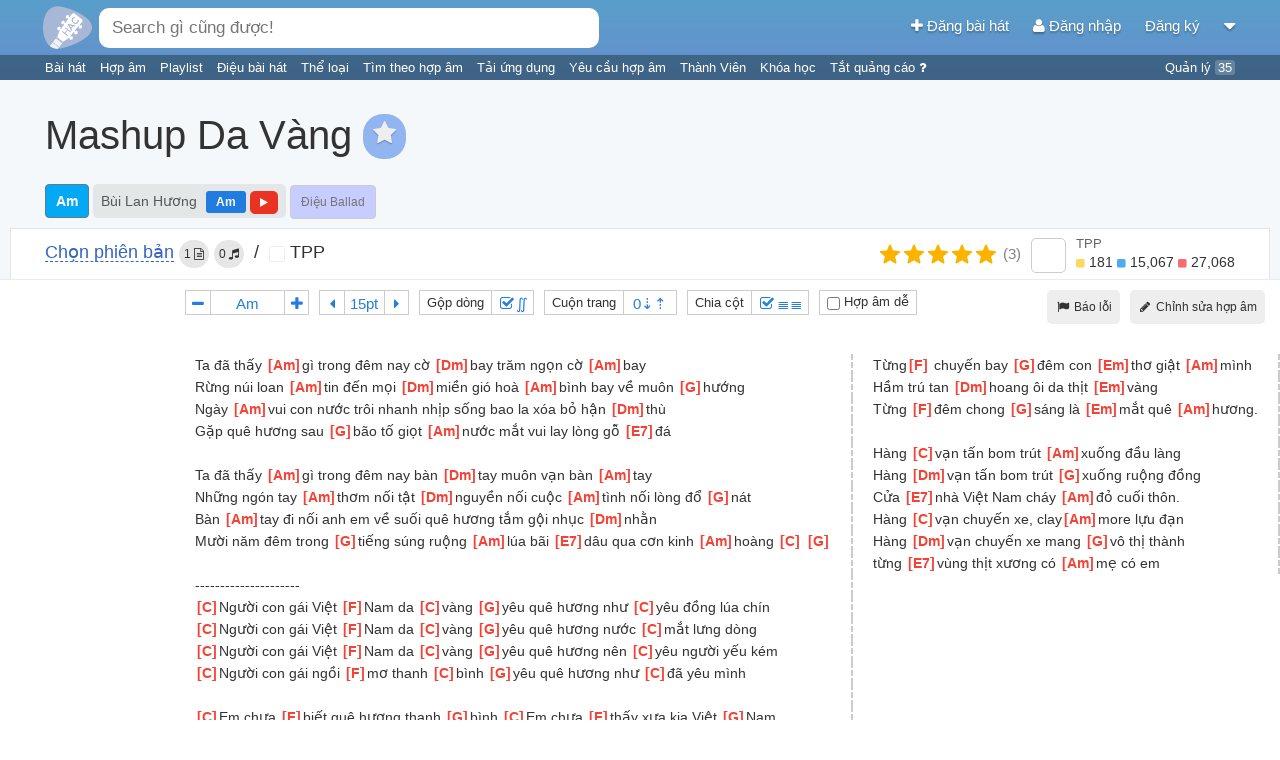

--- FILE ---
content_type: text/html; charset=UTF-8
request_url: https://hopamchuan.com/song/57128/mashup-da-vang/
body_size: 19819
content:
<!doctype html>
<!--

    Đừng crawl website vì sẽ ảnh hưởng đến hàng ngàn người chơi guitar trên
    khắp Việt Nam ngay lúc này đang sử dụng website.

    Nếu muốn lấy nội dung, liên hệ để được cấp API.

        Email: hopamchuan.com@gmail.com
        Facebook: facebook.com/HopAmChuan


-->
<html lang="vi">
<head prefix="og: http://ogp.me/ns# fb: http://ogp.me/ns/fb# article: http://ogp.me/ns/article#">
<script>
    // Global variables
    window.__LOGGED_IN = false;
    window.__HAC_COMMENT_COUNT = undefined;
    window.__BUILD_VERSION = '2.1.473';
    window.__IS_MOBILE = /(android|avantgo|blackberry|bolt|boost|cricket|docomo|fone|hiptop|mini|mobi|palm|phone|pie|tablet|up\.browser|up\.link|webos|wos)/i.test(navigator.userAgent);
    window.__USER = {};
    window.__USER_JWT = null;
</script>
<link data-async="true" rel='stylesheet' type='text/css' href='https://static.hopamchuan.com/front-end/compiled/21ff43a14b4a628bd9bda592632f6267.css'/>
<script src='https://static.hopamchuan.com/front-end/compiled/21ff43a14b4a628bd9bda592632f6267.js' async></script><!-- Google Tag Manager -->
<script>(function(w,d,s,l,i){w[l]=w[l]||[];w[l].push({'gtm.start':
new Date().getTime(),event:'gtm.js'});var f=d.getElementsByTagName(s)[0],
j=d.createElement(s),dl=l!='dataLayer'?'&l='+l:'';j.async=true;j.src=
'https://www.googletagmanager.com/gtm.js?id='+i+dl;f.parentNode.insertBefore(j,f);
})(window,document,'script','dataLayer','GTM-NGX5XMF');</script>
<!-- GTM-NGX5XMF -->
<!-- End Google Tag Manager -->
<title>Hợp âm Mashup Da Vàng - Bùi Lan Hương (Phiên bản 1) - Hợp Âm Chuẩn</title>
<base href="https://hopamchuan.com/" >

<link rel="manifest" href="manifest-hop-am-chuan.json">

<meta http-equiv="content-type" content="text/html; charset=utf-8"/>
<meta name="mobile-web-app-capable" content="yes">
<meta name="apple-mobile-web-app-capable" content="yes">
<meta name="application-name" content="Hợp Âm Chuẩn">
<meta name="apple-mobile-web-app-title" content="Hợp Âm Chuẩn">
<meta name="theme-color" content="#6294cd">
<meta name="msapplication-navbutton-color" content="#6294cd">
<meta name="apple-mobile-web-app-status-bar-style" content="black-translucent">
<meta name="msapplication-starturl" content="/?pwa">
<meta name="viewport" content="width=device-width, initial-scale=1, shrink-to-fit=no">

<link rel="icon" type="image/png" sizes="192x192" href="https://static.hopamchuan.com/assets/icons/hopamchuan.png">
<link rel="apple-touch-icon" type="image/png" sizes="192x192" href="https://static.hopamchuan.com/assets/icons/hopamchuan.png">
<link rel="stylesheet" href="https://cdnjs.cloudflare.com/ajax/libs/font-awesome/4.4.0/css/font-awesome.css" integrity="sha256-jhdBYFn54a2paUrkV9hpxsKUHZ2mbJ6axdclq0W1DYE=" crossorigin="anonymous" />

<meta name="robots" content="noodp,index,follow"/>
<meta name="description" content="Ta đã thấy [Am]gì trong đêm nay cờ [Dm]bay trăm ngọn cờ [Am]bay Rừng núi loan [Am]tin đến mọi [Dm]miền gió hoà [Am]bình bay về muôn [G]hướng Ngày [Am]vui con nước trôi nhanh nhịp sống bao la xóa bỏ hận [Dm]thù Gặp quê hương sau [G]bão tố giọt [Am]nước mắt vui lay lòng gỗ [E7]đá Ta đã thấy [Am]" />
<meta name="keywords" content="Mashup Da Vàng hợp âm, Mashup Da Vàng tab, Mashup Da Vàng guitar, Mashup Da Vàng hop am chuan, Mashup Da Vàng hop am guitar, bài hát Mashup Da Vàng, hợp âm chuẩn, hợp âm guitar, hợp âm chuẩn guitar" />
<meta name="user" content="false"/>
<meta name='revisit-after' content='30 days' />

<meta property="fb:app_id" content="1571008006325859"/>
<meta property="fb:admins" content="" />

<meta property="og:title" content="Hợp âm Mashup Da Vàng - Bùi Lan Hương (Phiên bản 1) - Hợp Âm Chuẩn" />
<meta property="og:site_name" content="hopamchuan.com" />
<meta property="og:url" content="https://hopamchuan.com/song/57128/mashup-da-vang/" />
<meta property="og:description" content="Ta đã thấy [Am]gì trong đêm nay cờ [Dm]bay trăm ngọn cờ [Am]bay Rừng núi loan [Am]tin đến mọi [Dm]miền gió hoà [Am]bình bay về muôn [G]hướng Ngày [Am]vui con nước trôi nhanh nhịp sống bao la xóa bỏ hận [Dm]thù Gặp quê hương sau [G]bão tố giọt [Am]nước mắt vui lay lòng gỗ [E7]đá Ta đã thấy [Am]" />
<meta property="og:image" content="https://hopamchuan.com/node/get_artist_image/bui_lan_huong"/>
<meta property="og:type" content="article" />

<link rel="canonical" href="https://hopamchuan.com/song/57128/mashup-da-vang/">
<link rel="shortcut icon" href="https://static.hopamchuan.com/assets/images/favicon.ico"/>
<link rel="image_src" href="https://hopamchuan.com/node/get_artist_image/bui_lan_huong">
<script src="https://static.hopamchuan.com/front-end/lang-vi.js?master-2.1.473-p"></script>
<!--ga-script-->


        <script async src="https://pagead2.googlesyndication.com/pagead/js/adsbygoogle.js?client=ca-pub-4299164781315902"
         crossorigin="anonymous"></script>
    
    <!--empty-->

</head>
<body class="hop-am-chuan ">
<!-- Google Tag Manager (noscript) -->
<noscript><iframe src="https://www.googletagmanager.com/ns.html?id=GTM-NGX5XMF"
height="0" width="0" style="display:none;visibility:hidden"></iframe></noscript>
<!-- End Google Tag Manager (noscript) -->

<script type="text/html" id="auto-complete-result-template">
    <div class="autocomplete-result">
        <a href="{_url}">
            <div class="ac-title">
                <span class="ac-title-text">{_title}</span>
                <span class="ac-description">
                    <i class="fa fa-microphone"></i> {_singers}
                </span>
            </div>
            <div class="ac-lyric">{_lyric}...</div>
        </a>
    </div>
</script>
<div id="global-auto-complete-box" class="auto-complete">
    <div id="ac-results">

    </div>
    <div class="see-all">
        Nhấn <b>Enter</b> để xem <span id="ac-selected-item">tất cả</span>
    </div>
</div>
<script>
    
</script>

<noscript>
    <div class="alert">
        Vui lòng kích hoạt Javascript để sử dụng đầy đủ chức năng của Hợp Âm Chuẩn.
    Xem <b><a href="http://www.enable-javascript.com/"
                    target="_blank">
            hướng dẫn kích hoạt Javascript trên trình duyệt của bạn</a></b>.    </div>
    <div class="alert-space"></div>
</noscript>

<script>
!function(a,b){"function"==typeof define&&define.amd?define([],b):"object"==typeof module&&module.exports?module.exports=b():a.adblockDetect=b()}(this,function(){function a(e,f){f=d(a.defaults,f||{});var g=b(f.testNodeClasses,f.testNodeStyle),h=0,i=!1,j=setInterval(function(){h++,i=c(g),(i||h===f.testRuns)&&(clearInterval(j),g.parentNode&&g.parentNode.removeChild(g),e(i))},f.testInterval)}function b(a,b){var c=window.document,d=c.createElement("div");return d.innerHTML="&nbsp;",d.setAttribute("class",a),d.setAttribute("style",b),c.body.appendChild(d),d}function c(a){return 0===a.offsetHeight||!document.body.contains(a)||"none"===a.style.display||"hidden"===a.style.visibility}function d(a,b){var c={};for(var d in a)c[d]=a[d],b.hasOwnProperty(d)&&(c[d]=b[d]);return c}return a.defaults={testNodeClasses:"pub_300x250 pub_300x250m pub_728x90 text-ad textAd text_ad text_ads text-ads text-ad-links",testNodeStyle:"height: 10px !important; font-size: 20px; color: transparent; position: absolute; bottom: 0; left: -10000px;",testInterval:51,testRuns:4},a});
</script>
<div id="top-nav-bar" class="production hop-am-chuan ">
    <div id="nav-bar" class="container_16">
        <div id="top-search-bar" class="grid_8">
            <a href="https://hopamchuan.com/">
                <img alt="Hợp Âm Chuẩn" id="search-bar-icon" src="https://static.hopamchuan.com/assets/svg/hopamchuan-logo.svg"/>
<!-- remaining: -199828462 -->
            </a>
            <input class="auto-complete-box" id="nav-search-bar" type="text"
                   placeholder="Search kiểu Karaoke: &quot;NNAD&quot; để tìm bài Nếu Như Anh Đến" value=""/>
            <div class="voice-input">
                <i class="fa fa-microphone"></i>
                <span class="voice-input-candidate blink"></span>
            </div>
        </div>
        <div class="grid_8 profile-area">
            <a id="nav-profile-aligner"></a>
            <a id="create-song-link" href="https://hopamchuan.com/song/create">
                <i class="fa fa-plus"></i> Đăng bài hát            </a>
                            <a id="login-link" href="https://hopamchuan.com/auth/login?redirect=song/57128/mashup-da-vang/">
                    <i class="fa fa-user"></i>
                    Đăng nhập                </a>
                <a id="register-link" href="https://hopamchuan.com/auth/register">
                    Đăng ký                </a>
                        <a id="btn-more">
                <i class="fa fa-caret-down"></i>
            </a>

        </div>
    </div>
    <div class="text-bar container_16">
        <div class="grid_13">
                        <a href="https://hopamchuan.com/" class="text-item">
                Bài hát            </a>
            <a href="https://hopamchuan.com/scale" class="text-item">
                Hợp âm            </a>
            <a href="https://hopamchuan.com/playlist" class="text-item">
                Playlist            </a>
                        <a href="https://hopamchuan.com/rhythm" class="text-item">
                Điệu bài hát            </a>
            <a href="https://hopamchuan.com/genre" class="text-item">
                Thể loại            </a>
            <a href="https://hopamchuan.com/find_by_chord" class="text-item">
                Tìm theo hợp âm            </a>
            <a href="https://hopamchuan.com/apps" class="text-item">
                Tải ứng dụng            </a>
            <a href="https://hopamchuan.com/song-request/create" class="text-item">
                Yêu cầu hợp âm            </a>
            <a href="https://hopamchuan.com/user" class="text-item">
                Thành Viên            </a>
            <a href="https://hopamchuan.com/deals" class="text-item">
                Khóa học            </a>
            <a href="https://hopamchuan.com/guide/user_scores" class="text-item">
                Tắt quảng cáo <i class="fa fa-question"></i>
            </a>
        </div>
        <div class="grid_3 text-right">
            <a href="https://hopamchuan.com/manage" class="text-item">
            Quản lý <span id="incomplete-manage-tasks" class="text-item-count">35</span>
            </a>
        </div>
    </div>
</div>

<div id="ad-support" style="
display: none;
padding: 2px;
text-align: center;
background: #fdd9a5;
">
Hợp Âm Chuẩn duy trì kinh phí hoạt động dựa trên quảng cáo. Rất mong bạn có thể ủng hộ Hợp Âm Chuẩn bằng cách tắt chương trình chặn quảng cáo đi. Cảm ơn bạn rất nhiều!
</div>
<div class="global-notification"
data-id=""
data-expiry-date="">
 <div class="container_16">
     <div class="grid_16 notification-content">
             </div>
    <div class="notification-close">
        <i class="fa fa-times"></i>
    </div>
 </div>
</div>

<div id="btn-more-content">
    <ul>
                    <li><a href="https://hopamchuan.com/auth/login?redirect=song/57128/mashup-da-vang/">Đăng nhập</a></li>
            <li class="border_bottom"><a href="https://hopamchuan.com/auth/register">Đăng ký</a></li>
                <li class="border_bottom"><a href="https://hopamchuan.com/song/create">Đăng bài hát</a></li>
                <li><a href="https://hopamchuan.com/intro">Hướng dẫn</a></li>
        <li><a href="https://hopamchuan.com/report">Báo lỗi / Góp ý</a></li>
    </ul>
</div>

<script>
setTimeout(function() {
    adblockDetect(function(adblockDetected) {
      var eventAction = '';
      if (adblockDetected) {
        $('#ad-support').show();
        eventAction = 'with-ads-blocker';
      } else {
        eventAction = 'without-ads-blocker';
      }
      var timer = setInterval(function() {
          if (!window.ga) return;
          var tracker = ga.getAll()[0].get('name');
          ga(tracker + '.send', {
            hitType: 'event',
            eventCategory: 'ad-blocker-track',
            eventAction: eventAction
          });
          clearTimeout(timer);
      }, 5000);
    }, {
      testInterval: 30,
      testRuns: 5
    });
}, 2841);
</script>
<div id="page-content" class="song-detail-page">
    <div class="container_16">
        <!-- pc.song.top -->        <div id="song-info"
             data-song-id="57128"
             data-contribute-id="92159"
             data-key="Am"
             class="grid_16">
            <h1 id="song-title">
    <span>Mashup Da Vàng</span>
    <!-- song-favorite.js -->
        <span id="song-favorite-btn" >
        <i id="song-favorite-star-btn" class="fa fa-star tipsy-item"
           title="Thêm vào bài hát yêu thích"
style="
    background: #91b5f1;
    line-height: 40px;
    text-align: center;
    border-radius: 20px;
    padding-left: 10px;
    padding-right: 10px;
    padding-bottom: 5px;
"
></i>
        <span id="song-favorite-note"></span>
    </span>
    </h1>
<div id="song-author">
        <a id="display-key"
       class="song-key-badge tipsy-item"
       data-key="Am"
       title="Click để đổi về tone gốc"
       href="javascript:;"
       onclick="
            changeAllChord(0);
            $('.singer-key-item')
                .removeClass('label-blue')
                .addClass('label-light-blue');
        "
    >
        Am    </a>
    
            <span class="perform">
        <span class="perform-singer-list">
                <a href="https://hopamchuan.com/artist/25392/bui-lan-huong" class="author-item">Bùi Lan Hương</a>
                </span>
                <a href="javascript:;" onclick="
            var item = $('#tool-box-trans-adj option[data-key=\'Am\']');
            var item2 = $('#tool-box-trans-adj option[data-key=\'Am\']');
            if (!item.length) item = item2;
            if (!item.length) return;
            changeAllChord(Number(item.val()));
            $('.singer-key-item')
                .removeClass('label-blue')
                .addClass('label-light-blue');
            $(this)
                .removeClass('label-light-blue')
                .addClass('label-blue');
            " class="singer-key-item label label-blue tipsy-item"
        title="Click để đổi tông">Am        </a>
                                <a
    href="https://www.youtube.com/watch?v=ltZKWtvZBOU"
    target="_blank"
    rel="noopener"
    data-query="&quot;v=ltZKWtvZBOU&quot;"
    title="https://www.youtube.com/watch?v=ltZKWtvZBOU"
     class="label label-yellow tipsy-item play-button
    playable    "><i class="fa fa-play"></i></a>
                </span>
    
    <!-- @see song-action-bar.js -->
        <span id="display-rhythm"
       class="tipsy-item rhythm-item"
       data-rhythm="ballad"
       title="Click để bình chọn điệu bài hát">
        Điệu Ballad    </span>

    </div>

<div id="music-player">
    
                </div>
        </div> <!-- left column (song lyric) -->
<div id="song-top-right-support" class="hide-print" style="
    width: 728px;
    height: 90px;
    text-align: center;
    position: absolute;
    right: 10px;
    top: 10px;
">
    <div style="max-height: 150px;">
            <!-- pc.song.detail.top.right -->
<!-- [HAC] PC Song Top Right -->
<ins class="adsbygoogle"
     style="display:inline-block;width:728px;height:90px"
     data-ad-client="ca-pub-4299164781315902"
     data-ad-slot="4117080771"></ins>
<script>
     (adsbygoogle = window.adsbygoogle || []).push({});
</script>        </div>
</div>
    </div> <!-- main content -->

    


<div style="display:none" id="version-list"
    data-url="https://hopamchuan.com/song/57128/mashup-da-vang"
    data-value="ThuPham123456789"
    data-contribute-id="92159"
>
</div>

            

<div class="clearfix"></div>
<div
style="
margin: 5px 10px -1px;
background: white;
border: 1px solid #e4e4e4;
">
<div id="version-bar" class="container_16">
<div id="version-bar-info">
    <a title="Click để xem tất cả các bài đăng" class="tipsy-item big-blue-link"
         href="https://hopamchuan.com/song/all/57128/mashup-da-vang">
        Chọn phiên bản    </a>
    <span class="hide-mobile gray-badge tipsy-item" title="1 hợp âm">
        1 <i class="fa fa-file-text-o"></i>
    </span>
    <span class="hide-mobile gray-badge tipsy-item" title="0 bản Tab">
        0 <i class="fa fa-music"></i>
    </span>
            <span class="hide-mobile" style="margin: 0 10px;">
        /
        </span>
        <span class="hide-mobile">
        <a href="https://hopamchuan.com/profile/v/ThuPham123456789">
            <i class="small-avatar" lazy-style="background-image: url('https://i.imgur.com/Fx5NjTCs.jpg')"></i>
            TPP         </a>

        </span>
        <span class="hide-mobile">
                </span>
    </div>
<div class="flex-center">

        <div id="contribute-vote">
        <div class="contribute-stars flex-center">
            <div id="contribute-rating-control"
                style="width: 130px;"
                data-stars="4.5"
                class="c-rating">
                <li class="c-rating__item" data-index="0"></li>
                <li class="c-rating__item" data-index="1"></li>
                <li class="c-rating__item" data-index="2"></li>
                <li class="c-rating__item" data-index="3"></li>
                <li class="c-rating__item" data-index="4"></li>
            </div>
            <span title="3 người bình chọn"
            class="tipsy-item"
            style="
            font-size: 15px;
                color: #808080;
            ">
                (3)
            </span>
        </div>
    </div>
    
    <div id="song-poster" style="font-size: 14px; margin-top: -2px;">
        <div class="user-profile small">
            <div class="avatar-thumb"
                 lazy-style="background-image: url('https://i.imgur.com/Fx5NjTCs.jpg')"></div>

            <div>
                <div class="song-poster-username">
                    <a href="https://hopamchuan.com/profile/v/ThuPham123456789">
                        TPP                     </a>
                </div>
                <div class="song-poster-points">
    <a href="https://hopamchuan.com/profile/scores/ThuPham123456789">

        <span title="Điểm thành tích">
        <i class="fa fa-square gold-point"></i>
        181    </span>
            <span title="Điểm đóng góp">
        <i class="fa fa-square blue-point"></i>
        15,067    </span>
            <span title="Điểm uy tín">
        <i class="fa fa-square red-point"></i>
        27,068    </span>
        </a>
</div>
            </div>
        </div>
    </div> <!-- song-poster -->
</div>
</div>
</div>

<div class="clearfix"></div>
<div id="view-song"></div>

<div id="song-main-content" class="flat-panel">


<div id="song-user-actions" class="text-right">
    
    <button class="flat-button" id="song-action-report">
        <i class="fa fa-fw fa-flag"></i>
        Báo lỗi    </button>
        <button class="song-action-contribute flat-button blue">
        <i class="fa fa-fw fa-pencil"></i>
        <span>Chỉnh sửa hợp âm</span>
    </button>
                </div>
    <div style="padding-left: 175px"
        id="song-mobile-right-menu" class="tool-box-mobile text-right">
        <div id="tool-box">
    <div class="tool-box-item">
        <div class="tool-wrapper">
            <div id="tool-box-trans-down"
                 class="tool-box-item-tool tipsy-item"
                 title="Giảm tông">
                <i class="fa fa-fw fa-minus"></i>
            </div>
            <div id class="tool-box-item-tool adjust">
                <select id="tool-box-trans-adj">
                    <option value="0" data-key="Am">
                    Am                    </option>
                                        <option value="1"
                    data-key="A#m">
                    A#m                    (+1)
                    </option>
                                        <option value="2"
                    data-key="Bm">
                    Bm                    (+2)
                    </option>
                                        <option value="3"
                    data-key="Cm">
                    Cm                    (+3)
                    </option>
                                        <option value="4"
                    data-key="C#m">
                    C#m                    (+4)
                    </option>
                                        <option value="5"
                    data-key="Dm">
                    Dm                    (+5)
                    </option>
                                        <option value="6"
                    data-key="D#m">
                    D#m                    (+6)
                    </option>
                                        <option value="7"
                    data-key="Em">
                    Em                    (-5)
                    </option>
                                        <option value="8"
                    data-key="Fm">
                    Fm                    (-4)
                    </option>
                                        <option value="9"
                    data-key="F#m">
                    F#m                    (-3)
                    </option>
                                        <option value="10"
                    data-key="Gm">
                    Gm                    (-2)
                    </option>
                                        <option value="11"
                    data-key="G#m">
                    G#m                    (-1)
                    </option>
                                    </select>
            </div>
            <div id="tool-box-trans-up"
                 class="tool-box-item-tool tipsy-item"
                 title="Tăng tông">
                <i class="fa fa-fw fa-plus"></i>
            </div>
        </div>
    </div>
    <div class="tool-box-item">
        <div class="tool-wrapper">
            <div id="tool-box-size-down"
                 class="tool-box-item-tool tipsy-item"
                 title="Giảm cỡ chữ">
                <i class="fa fa-fw fa-caret-left"></i>
            </div>
            <div class="tool-box-item-tool adjust">
                <select id="tool-box-size-adj">
                                            <option value="10" >10pt</option>
                                            <option value="11" style='display: none'>11pt</option>
                                            <option value="12" style='display: none'>12pt</option>
                                            <option value="13" style='display: none'>13pt</option>
                                            <option value="14" style='display: none'>14pt</option>
                                            <option value="15" >15pt</option>
                                            <option value="16" style='display: none'>16pt</option>
                                            <option value="17" style='display: none'>17pt</option>
                                            <option value="18" style='display: none'>18pt</option>
                                            <option value="19" style='display: none'>19pt</option>
                                            <option value="20" >20pt</option>
                                            <option value="21" style='display: none'>21pt</option>
                                            <option value="22" style='display: none'>22pt</option>
                                            <option value="23" style='display: none'>23pt</option>
                                            <option value="24" style='display: none'>24pt</option>
                                            <option value="25" >25pt</option>
                                            <option value="26" style='display: none'>26pt</option>
                                            <option value="27" style='display: none'>27pt</option>
                                            <option value="28" style='display: none'>28pt</option>
                                            <option value="29" style='display: none'>29pt</option>
                                            <option value="30" >30pt</option>
                                            <option value="31" style='display: none'>31pt</option>
                                            <option value="32" style='display: none'>32pt</option>
                                            <option value="33" style='display: none'>33pt</option>
                                            <option value="34" style='display: none'>34pt</option>
                                            <option value="35" >35pt</option>
                                            <option value="36" style='display: none'>36pt</option>
                                            <option value="37" style='display: none'>37pt</option>
                                            <option value="38" style='display: none'>38pt</option>
                                            <option value="39" style='display: none'>39pt</option>
                                            <option value="40" >40pt</option>
                                            <option value="41" style='display: none'>41pt</option>
                                            <option value="42" style='display: none'>42pt</option>
                                            <option value="43" style='display: none'>43pt</option>
                                            <option value="44" style='display: none'>44pt</option>
                                            <option value="45" >45pt</option>
                                            <option value="46" style='display: none'>46pt</option>
                                            <option value="47" style='display: none'>47pt</option>
                                            <option value="48" style='display: none'>48pt</option>
                                            <option value="49" style='display: none'>49pt</option>
                                            <option value="50" >50pt</option>
                                            <option value="51" style='display: none'>51pt</option>
                                            <option value="52" style='display: none'>52pt</option>
                                            <option value="53" style='display: none'>53pt</option>
                                            <option value="54" style='display: none'>54pt</option>
                                            <option value="55" >55pt</option>
                                            <option value="56" style='display: none'>56pt</option>
                                            <option value="57" style='display: none'>57pt</option>
                                            <option value="58" style='display: none'>58pt</option>
                                            <option value="59" style='display: none'>59pt</option>
                                            <option value="60" >60pt</option>
                                    </select>
            </div>
            <div id="tool-box-size-up"
                 class="tool-box-item-tool tipsy-item"
                 title="Tăng cỡ chữ">
                <i class="fa fa-fw fa-caret-right"></i>
            </div>
        </div>
    </div>
    <div class="tool-box-item">
        <div class="tool-wrapper">
            <label>Gộp dòng</label>
            <div id="tool-box-easy-toggle"
                 class="tool-box-item-tool tool-box-toggle-item adjust disabled">
                <i class="fa fa-fw fa-square-o"></i>&Int;
            </div>
        </div>
    </div>
    <div class="tool-box-item">
        <div class="tool-wrapper">
            <label>Cuộn trang</label>
            <div id="tool-box-scroll" class="tool-box-item-tool adjust">
                <select id="tool-box-scroll-adj">
                                            <option value="0">0&#8675;&#8673;</option>
                                            <option value="1">1&#8675;&#8673;</option>
                                            <option value="2">2&#8675;&#8673;</option>
                                            <option value="3">3&#8675;&#8673;</option>
                                            <option value="4">4&#8675;&#8673;</option>
                                            <option value="5">5&#8675;&#8673;</option>
                                            <option value="6">6&#8675;&#8673;</option>
                                            <option value="7">7&#8675;&#8673;</option>
                                            <option value="8">8&#8675;&#8673;</option>
                                            <option value="9">9&#8675;&#8673;</option>
                                            <option value="10">10&#8675;&#8673;</option>
                                    </select>
            </div>
        </div>
    </div>
    <div class="tool-box-item hide-mobile">
        <div class="tool-wrapper">
            <label>Chia cột</label>
            <div id="tool-box-column-toggle"
                 class="tool-box-item-tool tool-box-toggle-item adjust disabled">
                <i class="fa fa-fw fa-square-o"></i>&#8803;&#8803;
            </div>
        </div>
    </div>

    <div class="tool-box-item hide-mobile">
        <label style="display: inline-block">
        <input id="tool-box-item-easy-chord" style="vertical-align: middle" type="checkbox" /> Hợp âm dễ        </label>
    </div>
</div> <!-- tool box -->
        <div class="clear"></div>
    </div>

    <div style="
        display: flex;
        justify-content: flex-start;
        align-items: stretch;
        align-content: stretch;
    ">
                <div id="song-detail-left-support-column" style="
            width: 165px;
            margin-left: 10px;
            margin-bottom: 10px;
        ">
            <!-- pc.detail.vertical -->
<!-- [HAC] PC Song Vertical -->
<ins class="adsbygoogle"
     style="display:block"
     data-ad-client="ca-pub-4299164781315902"
     data-ad-slot="7278430735"
     data-ad-format="auto"
     data-full-width-responsive="true"></ins>
<script>
     (adsbygoogle = window.adsbygoogle || []).push({});
</script>            </div>
        
        <div id="song-lyric"
             class="no-column ">
            <div class="pre "
            >
            <div class="chord_lyric_line"><span class="hopamchuan_lyric">Ta đã thấy </span><span class="hopamchuan_chord_inline"><i>[</i><span class="hopamchuan_chord">Am</span><i>]</i></span><span class="hopamchuan_lyric">gì trong đêm nay cờ </span><span class="hopamchuan_chord_inline"><i>[</i><span class="hopamchuan_chord">Dm</span><i>]</i></span><span class="hopamchuan_lyric">bay trăm ngọn cờ </span><span class="hopamchuan_chord_inline"><i>[</i><span class="hopamchuan_chord">Am</span><i>]</i></span><span class="hopamchuan_lyric">bay</span></div><div class="chord_lyric_line"><span class="hopamchuan_lyric">Rừng núi loan </span><span class="hopamchuan_chord_inline"><i>[</i><span class="hopamchuan_chord">Am</span><i>]</i></span><span class="hopamchuan_lyric">tin đến mọi </span><span class="hopamchuan_chord_inline"><i>[</i><span class="hopamchuan_chord">Dm</span><i>]</i></span><span class="hopamchuan_lyric">miền gió hoà </span><span class="hopamchuan_chord_inline"><i>[</i><span class="hopamchuan_chord">Am</span><i>]</i></span><span class="hopamchuan_lyric">bình bay về muôn </span><span class="hopamchuan_chord_inline"><i>[</i><span class="hopamchuan_chord">G</span><i>]</i></span><span class="hopamchuan_lyric">hướng</span></div><div class="chord_lyric_line"><span class="hopamchuan_lyric">Ngày </span><span class="hopamchuan_chord_inline"><i>[</i><span class="hopamchuan_chord">Am</span><i>]</i></span><span class="hopamchuan_lyric">vui con nước trôi nhanh nhịp sống bao la xóa bỏ hận </span><span class="hopamchuan_chord_inline"><i>[</i><span class="hopamchuan_chord">Dm</span><i>]</i></span><span class="hopamchuan_lyric">thù</span></div><div class="chord_lyric_line"><span class="hopamchuan_lyric">Gặp quê hương sau </span><span class="hopamchuan_chord_inline"><i>[</i><span class="hopamchuan_chord">G</span><i>]</i></span><span class="hopamchuan_lyric">bão tố giọt </span><span class="hopamchuan_chord_inline"><i>[</i><span class="hopamchuan_chord">Am</span><i>]</i></span><span class="hopamchuan_lyric">nước mắt vui lay lòng gỗ </span><span class="hopamchuan_chord_inline"><i>[</i><span class="hopamchuan_chord">E7</span><i>]</i></span><span class="hopamchuan_lyric">đá</span></div><div class="chord_lyric_line empty_line">&nbsp;</div><div class="chord_lyric_line"><span class="hopamchuan_lyric">Ta đã thấy </span><span class="hopamchuan_chord_inline"><i>[</i><span class="hopamchuan_chord">Am</span><i>]</i></span><span class="hopamchuan_lyric">gì trong đêm nay bàn </span><span class="hopamchuan_chord_inline"><i>[</i><span class="hopamchuan_chord">Dm</span><i>]</i></span><span class="hopamchuan_lyric">tay muôn vạn bàn </span><span class="hopamchuan_chord_inline"><i>[</i><span class="hopamchuan_chord">Am</span><i>]</i></span><span class="hopamchuan_lyric">tay</span></div><div class="chord_lyric_line"><span class="hopamchuan_lyric">Những ngón tay </span><span class="hopamchuan_chord_inline"><i>[</i><span class="hopamchuan_chord">Am</span><i>]</i></span><span class="hopamchuan_lyric">thơm nối tật </span><span class="hopamchuan_chord_inline"><i>[</i><span class="hopamchuan_chord">Dm</span><i>]</i></span><span class="hopamchuan_lyric">nguyền nối cuộc </span><span class="hopamchuan_chord_inline"><i>[</i><span class="hopamchuan_chord">Am</span><i>]</i></span><span class="hopamchuan_lyric">tình nối lòng đổ </span><span class="hopamchuan_chord_inline"><i>[</i><span class="hopamchuan_chord">G</span><i>]</i></span><span class="hopamchuan_lyric">nát</span></div><div class="chord_lyric_line"><span class="hopamchuan_lyric">Bàn </span><span class="hopamchuan_chord_inline"><i>[</i><span class="hopamchuan_chord">Am</span><i>]</i></span><span class="hopamchuan_lyric">tay đi nối anh em về suối quê hương tắm gội nhục </span><span class="hopamchuan_chord_inline"><i>[</i><span class="hopamchuan_chord">Dm</span><i>]</i></span><span class="hopamchuan_lyric">nhằn</span></div><div class="chord_lyric_line"><span class="hopamchuan_lyric">Mười năm đêm trong </span><span class="hopamchuan_chord_inline"><i>[</i><span class="hopamchuan_chord">G</span><i>]</i></span><span class="hopamchuan_lyric">tiếng súng ruộng </span><span class="hopamchuan_chord_inline"><i>[</i><span class="hopamchuan_chord">Am</span><i>]</i></span><span class="hopamchuan_lyric">lúa bãi </span><span class="hopamchuan_chord_inline"><i>[</i><span class="hopamchuan_chord">E7</span><i>]</i></span><span class="hopamchuan_lyric">dâu qua cơn kinh </span><span class="hopamchuan_chord_inline"><i>[</i><span class="hopamchuan_chord">Am</span><i>]</i></span><span class="hopamchuan_lyric">hoàng </span><span class="hopamchuan_chord_inline"><i>[</i><span class="hopamchuan_chord">C</span><i>]</i></span><span class="hopamchuan_lyric"> </span><span class="hopamchuan_chord_inline"><i>[</i><span class="hopamchuan_chord">G</span><i>]</i></span></div><div class="chord_lyric_line empty_line">&nbsp;</div><div class="chord_lyric_line text_only">---------------------</div><div class="chord_lyric_line"><span class="hopamchuan_chord_inline"><i>[</i><span class="hopamchuan_chord">C</span><i>]</i></span><span class="hopamchuan_lyric">Người con gái Việt </span><span class="hopamchuan_chord_inline"><i>[</i><span class="hopamchuan_chord">F</span><i>]</i></span><span class="hopamchuan_lyric">Nam da </span><span class="hopamchuan_chord_inline"><i>[</i><span class="hopamchuan_chord">C</span><i>]</i></span><span class="hopamchuan_lyric">vàng </span><span class="hopamchuan_chord_inline"><i>[</i><span class="hopamchuan_chord">G</span><i>]</i></span><span class="hopamchuan_lyric">yêu quê hương như </span><span class="hopamchuan_chord_inline"><i>[</i><span class="hopamchuan_chord">C</span><i>]</i></span><span class="hopamchuan_lyric">yêu đồng lúa chín</span></div><div class="chord_lyric_line"><span class="hopamchuan_chord_inline"><i>[</i><span class="hopamchuan_chord">C</span><i>]</i></span><span class="hopamchuan_lyric">Người con gái Việt </span><span class="hopamchuan_chord_inline"><i>[</i><span class="hopamchuan_chord">F</span><i>]</i></span><span class="hopamchuan_lyric">Nam da </span><span class="hopamchuan_chord_inline"><i>[</i><span class="hopamchuan_chord">C</span><i>]</i></span><span class="hopamchuan_lyric">vàng </span><span class="hopamchuan_chord_inline"><i>[</i><span class="hopamchuan_chord">G</span><i>]</i></span><span class="hopamchuan_lyric">yêu quê hương nước </span><span class="hopamchuan_chord_inline"><i>[</i><span class="hopamchuan_chord">C</span><i>]</i></span><span class="hopamchuan_lyric">mắt lưng dòng</span></div><div class="chord_lyric_line"><span class="hopamchuan_chord_inline"><i>[</i><span class="hopamchuan_chord">C</span><i>]</i></span><span class="hopamchuan_lyric">Người con gái Việt </span><span class="hopamchuan_chord_inline"><i>[</i><span class="hopamchuan_chord">F</span><i>]</i></span><span class="hopamchuan_lyric">Nam da </span><span class="hopamchuan_chord_inline"><i>[</i><span class="hopamchuan_chord">C</span><i>]</i></span><span class="hopamchuan_lyric">vàng </span><span class="hopamchuan_chord_inline"><i>[</i><span class="hopamchuan_chord">G</span><i>]</i></span><span class="hopamchuan_lyric">yêu quê hương nên </span><span class="hopamchuan_chord_inline"><i>[</i><span class="hopamchuan_chord">C</span><i>]</i></span><span class="hopamchuan_lyric">yêu người yếu kém</span></div><div class="chord_lyric_line"><span class="hopamchuan_chord_inline"><i>[</i><span class="hopamchuan_chord">C</span><i>]</i></span><span class="hopamchuan_lyric">Người con gái ngồi </span><span class="hopamchuan_chord_inline"><i>[</i><span class="hopamchuan_chord">F</span><i>]</i></span><span class="hopamchuan_lyric">mơ thanh </span><span class="hopamchuan_chord_inline"><i>[</i><span class="hopamchuan_chord">C</span><i>]</i></span><span class="hopamchuan_lyric">bình </span><span class="hopamchuan_chord_inline"><i>[</i><span class="hopamchuan_chord">G</span><i>]</i></span><span class="hopamchuan_lyric">yêu quê hương như </span><span class="hopamchuan_chord_inline"><i>[</i><span class="hopamchuan_chord">C</span><i>]</i></span><span class="hopamchuan_lyric">đã yêu mình</span></div><div class="chord_lyric_line empty_line">&nbsp;</div><div class="chord_lyric_line"><span class="hopamchuan_chord_inline"><i>[</i><span class="hopamchuan_chord">C</span><i>]</i></span><span class="hopamchuan_lyric">Em chưa </span><span class="hopamchuan_chord_inline"><i>[</i><span class="hopamchuan_chord">F</span><i>]</i></span><span class="hopamchuan_lyric">biết quê hương thanh </span><span class="hopamchuan_chord_inline"><i>[</i><span class="hopamchuan_chord">G</span><i>]</i></span><span class="hopamchuan_lyric">bình </span><span class="hopamchuan_chord_inline"><i>[</i><span class="hopamchuan_chord">C</span><i>]</i></span><span class="hopamchuan_lyric">Em chưa </span><span class="hopamchuan_chord_inline"><i>[</i><span class="hopamchuan_chord">F</span><i>]</i></span><span class="hopamchuan_lyric">thấy xưa kia Việt </span><span class="hopamchuan_chord_inline"><i>[</i><span class="hopamchuan_chord">G</span><i>]</i></span><span class="hopamchuan_lyric">Nam</span></div><div class="chord_lyric_line"><span class="hopamchuan_chord_inline"><i>[</i><span class="hopamchuan_chord">C</span><i>]</i></span><span class="hopamchuan_lyric">Em chưa </span><span class="hopamchuan_chord_inline"><i>[</i><span class="hopamchuan_chord">F</span><i>]</i></span><span class="hopamchuan_lyric">hát ca dao một </span><span class="hopamchuan_chord_inline"><i>[</i><span class="hopamchuan_chord">G</span><i>]</i></span><span class="hopamchuan_lyric">lần </span><span class="hopamchuan_chord_inline"><i>[</i><span class="hopamchuan_chord">C</span><i>]</i></span><span class="hopamchuan_lyric">Em chỉ </span><span class="hopamchuan_chord_inline"><i>[</i><span class="hopamchuan_chord">F</span><i>]</i></span><span class="hopamchuan_lyric">có con </span><span class="hopamchuan_chord_inline"><i>[</i><span class="hopamchuan_chord">G</span><i>]</i></span><span class="hopamchuan_lyric">tim căm </span><span class="hopamchuan_chord_inline"><i>[</i><span class="hopamchuan_chord">C</span><i>]</i></span><span class="hopamchuan_lyric">hờn</span></div><div class="chord_lyric_line empty_line">&nbsp;</div><div class="chord_lyric_line text_only">-----------------</div><div class="chord_lyric_line"><span class="hopamchuan_lyric">Đại </span><span class="hopamchuan_chord_inline"><i>[</i><span class="hopamchuan_chord">Am</span><i>]</i></span><span class="hopamchuan_lyric">bác đêm </span><span class="hopamchuan_chord_inline"><i>[</i><span class="hopamchuan_chord">Dm</span><i>]</i></span><span class="hopamchuan_lyric">đêm dội </span><span class="hopamchuan_chord_inline"><i>[</i><span class="hopamchuan_chord">Am</span><i>]</i></span><span class="hopamchuan_lyric">về thành </span><span class="hopamchuan_chord_inline"><i>[</i><span class="hopamchuan_chord">C</span><i>]</i></span><span class="hopamchuan_lyric">phố</span></div><div class="chord_lyric_line"><span class="hopamchuan_lyric">Người </span><span class="hopamchuan_chord_inline"><i>[</i><span class="hopamchuan_chord">G</span><i>]</i></span><span class="hopamchuan_lyric">phu quét </span><span class="hopamchuan_chord_inline"><i>[</i><span class="hopamchuan_chord">E7</span><i>]</i></span><span class="hopamchuan_lyric">đường dừng chổi đứng </span><span class="hopamchuan_chord_inline"><i>[</i><span class="hopamchuan_chord">Am</span><i>]</i></span><span class="hopamchuan_lyric">nghe.</span></div><div class="chord_lyric_line"><span class="hopamchuan_lyric">Đại </span><span class="hopamchuan_chord_inline"><i>[</i><span class="hopamchuan_chord">F</span><i>]</i></span><span class="hopamchuan_lyric">bác qua </span><span class="hopamchuan_chord_inline"><i>[</i><span class="hopamchuan_chord">G</span><i>]</i></span><span class="hopamchuan_lyric">đây đánh </span><span class="hopamchuan_chord_inline"><i>[</i><span class="hopamchuan_chord">Em</span><i>]</i></span><span class="hopamchuan_lyric">thức mẹ </span><span class="hopamchuan_chord_inline"><i>[</i><span class="hopamchuan_chord">Am</span><i>]</i></span><span class="hopamchuan_lyric">dậy</span></div><div class="chord_lyric_line"><span class="hopamchuan_lyric">Đại bác qua </span><span class="hopamchuan_chord_inline"><i>[</i><span class="hopamchuan_chord">Dm</span><i>]</i></span><span class="hopamchuan_lyric">đây con thơ buồn </span><span class="hopamchuan_chord_inline"><i>[</i><span class="hopamchuan_chord">Em</span><i>]</i></span><span class="hopamchuan_lyric">tủi</span></div><div class="chord_lyric_line"><span class="hopamchuan_lyric">nửa </span><span class="hopamchuan_chord_inline"><i>[</i><span class="hopamchuan_chord">F</span><i>]</i></span><span class="hopamchuan_lyric">đêm sáng </span><span class="hopamchuan_chord_inline"><i>[</i><span class="hopamchuan_chord">G</span><i>]</i></span><span class="hopamchuan_lyric">chói hỏa </span><span class="hopamchuan_chord_inline"><i>[</i><span class="hopamchuan_chord">Em</span><i>]</i></span><span class="hopamchuan_lyric">châu trên </span><span class="hopamchuan_chord_inline"><i>[</i><span class="hopamchuan_chord">Am</span><i>]</i></span><span class="hopamchuan_lyric">núi.</span></div><div class="chord_lyric_line empty_line">&nbsp;</div><div class="chord_lyric_line"><span class="hopamchuan_lyric">Đại </span><span class="hopamchuan_chord_inline"><i>[</i><span class="hopamchuan_chord">Am</span><i>]</i></span><span class="hopamchuan_lyric">bác đêm </span><span class="hopamchuan_chord_inline"><i>[</i><span class="hopamchuan_chord">Dm</span><i>]</i></span><span class="hopamchuan_lyric">đêm dội </span><span class="hopamchuan_chord_inline"><i>[</i><span class="hopamchuan_chord">Am</span><i>]</i></span><span class="hopamchuan_lyric">về thành </span><span class="hopamchuan_chord_inline"><i>[</i><span class="hopamchuan_chord">C</span><i>]</i></span><span class="hopamchuan_lyric">phố</span></div><div class="chord_lyric_line"><span class="hopamchuan_lyric">người </span><span class="hopamchuan_chord_inline"><i>[</i><span class="hopamchuan_chord">G</span><i>]</i></span><span class="hopamchuan_lyric">phu quét </span><span class="hopamchuan_chord_inline"><i>[</i><span class="hopamchuan_chord">E7</span><i>]</i></span><span class="hopamchuan_lyric">đường dừng chổi đứng </span><span class="hopamchuan_chord_inline"><i>[</i><span class="hopamchuan_chord">Am</span><i>]</i></span><span class="hopamchuan_lyric">nghe.</span></div><div class="chord_lyric_line"><span class="hopamchuan_lyric">Từng</span><span class="hopamchuan_chord_inline"><i>[</i><span class="hopamchuan_chord">F</span><i>]</i></span><span class="hopamchuan_lyric"> chuyến bay </span><span class="hopamchuan_chord_inline"><i>[</i><span class="hopamchuan_chord">G</span><i>]</i></span><span class="hopamchuan_lyric">đêm con </span><span class="hopamchuan_chord_inline"><i>[</i><span class="hopamchuan_chord">Em</span><i>]</i></span><span class="hopamchuan_lyric">thơ giật </span><span class="hopamchuan_chord_inline"><i>[</i><span class="hopamchuan_chord">Am</span><i>]</i></span><span class="hopamchuan_lyric">mình</span></div><div class="chord_lyric_line"><span class="hopamchuan_lyric">Hầm trú tan </span><span class="hopamchuan_chord_inline"><i>[</i><span class="hopamchuan_chord">Dm</span><i>]</i></span><span class="hopamchuan_lyric">hoang ôi da thịt </span><span class="hopamchuan_chord_inline"><i>[</i><span class="hopamchuan_chord">Em</span><i>]</i></span><span class="hopamchuan_lyric">vàng</span></div><div class="chord_lyric_line"><span class="hopamchuan_lyric">Từng </span><span class="hopamchuan_chord_inline"><i>[</i><span class="hopamchuan_chord">F</span><i>]</i></span><span class="hopamchuan_lyric">đêm chong </span><span class="hopamchuan_chord_inline"><i>[</i><span class="hopamchuan_chord">G</span><i>]</i></span><span class="hopamchuan_lyric">sáng là </span><span class="hopamchuan_chord_inline"><i>[</i><span class="hopamchuan_chord">Em</span><i>]</i></span><span class="hopamchuan_lyric">mắt quê </span><span class="hopamchuan_chord_inline"><i>[</i><span class="hopamchuan_chord">Am</span><i>]</i></span><span class="hopamchuan_lyric">hương.</span></div><div class="chord_lyric_line empty_line">&nbsp;</div><div class="chord_lyric_line"><span class="hopamchuan_lyric">Hàng </span><span class="hopamchuan_chord_inline"><i>[</i><span class="hopamchuan_chord">C</span><i>]</i></span><span class="hopamchuan_lyric">vạn tấn bom trút </span><span class="hopamchuan_chord_inline"><i>[</i><span class="hopamchuan_chord">Am</span><i>]</i></span><span class="hopamchuan_lyric">xuống đầu làng</span></div><div class="chord_lyric_line"><span class="hopamchuan_lyric">Hàng </span><span class="hopamchuan_chord_inline"><i>[</i><span class="hopamchuan_chord">Dm</span><i>]</i></span><span class="hopamchuan_lyric">vạn tấn bom trút </span><span class="hopamchuan_chord_inline"><i>[</i><span class="hopamchuan_chord">G</span><i>]</i></span><span class="hopamchuan_lyric">xuống ruộng đồng</span></div><div class="chord_lyric_line"><span class="hopamchuan_lyric">Cửa </span><span class="hopamchuan_chord_inline"><i>[</i><span class="hopamchuan_chord">E7</span><i>]</i></span><span class="hopamchuan_lyric">nhà Việt Nam cháy </span><span class="hopamchuan_chord_inline"><i>[</i><span class="hopamchuan_chord">Am</span><i>]</i></span><span class="hopamchuan_lyric">đỏ cuối thôn.</span></div><div class="chord_lyric_line"><span class="hopamchuan_lyric">Hàng </span><span class="hopamchuan_chord_inline"><i>[</i><span class="hopamchuan_chord">C</span><i>]</i></span><span class="hopamchuan_lyric">vạn chuyến xe, clay</span><span class="hopamchuan_chord_inline"><i>[</i><span class="hopamchuan_chord">Am</span><i>]</i></span><span class="hopamchuan_lyric">more lựu đạn</span></div><div class="chord_lyric_line"><span class="hopamchuan_lyric">Hàng </span><span class="hopamchuan_chord_inline"><i>[</i><span class="hopamchuan_chord">Dm</span><i>]</i></span><span class="hopamchuan_lyric">vạn chuyến xe mang </span><span class="hopamchuan_chord_inline"><i>[</i><span class="hopamchuan_chord">G</span><i>]</i></span><span class="hopamchuan_lyric">vô thị thành</span></div><div class="chord_lyric_line"><span class="hopamchuan_lyric">từng </span><span class="hopamchuan_chord_inline"><i>[</i><span class="hopamchuan_chord">E7</span><i>]</i></span><span class="hopamchuan_lyric">vùng thịt xương có </span><span class="hopamchuan_chord_inline"><i>[</i><span class="hopamchuan_chord">Am</span><i>]</i></span><span class="hopamchuan_lyric">mẹ có em</span></div>            </div>
        </div>
    </div>


        <div id="song-leftover-space" class="hidden" style="visibility: hidden">
            <!-- pc.song.lyric -->
<div class="lazy-load">
<template type="lazy-load">
<!-- [HAC] PC Song Lyric -->
<ins class="adsbygoogle"
     style="display:inline-block;width:{{WIDTH}}px;height:{{HEIGHT}}px"
     data-ad-client="ca-pub-4299164781315902"
     data-ad-slot="1059672594"></ins>
<script>
     (adsbygoogle = window.adsbygoogle || []).push({});
</script>
</template>
</div>            </div>
</div> <!-- song-main-content -->

<div id="chord-list-show-all" class="chord-list-hide">
    <div id="song-list-title-wrapper">
        <div id="chord-list-title">
            <i class="fa fa-fw fa-tags"></i>
            Danh sách hợp âm            <span class="click-to-small-label">
            (Click để tắt)            </span>
        </div>
        <div id="instrument-select">
            <button class="hac-button select-instrument-guitar">Guitar</button>
            <button class="hac-button select-instrument-ukulele">Ukulele</button>
            <button class="hac-button select-instrument-piano">Piano</button>
        </div>
    </div>
    <div id="chord-list-content-wrapper">
        <div id="chord-list-content">
                        <div class="draw-chord" data-value="Am"></div>
                        <div class="draw-chord" data-value="Dm"></div>
                        <div class="draw-chord" data-value="G"></div>
                        <div class="draw-chord" data-value="E7"></div>
                        <div class="draw-chord" data-value="C"></div>
                        <div class="draw-chord" data-value="F"></div>
                        <div class="draw-chord" data-value="Em"></div>
                    </div>
    </div>
</div>

    <div class="clearfix"></div>
        <div class="clearfix"></div>

    <div style="margin: 0px 10px 10px;" class="flat-panel" id="song-bottom-content">
    <div class="container_16">
        <div class="grid_6">
            <div class="flex-center-start">
                <h2><i class="fa fa-file-text-o text-gray"></i> Phiên bản khác (1)</h2>

                <a onClick="$('.song-action-contribute').click()" class="blue-link ml-10 hide-mobile">
                    <i class="fa fa-fw fa-plus"></i> Đăng phiên bản mới                </a>
            </div>
            <div id="other-versions">
    <div class="list-item-white floating">
        <div class="mb-5 flex-center-between">
            <a class="link"
                 href="https://hopamchuan.com/song/57128/mashup-da-vang/ThuPham123456789"
                 style="font-size: 16px">
                <i class="fa fa-file-text-o text-gray"></i>
                                Phiên bản của TPP                                                 <span class="label label-blue label-small">Bản chính</span>
                                            </a>
            <span class="tipsy-item text-right" style="width: 100px; font-size: 12px; white-space: nowrap;"
                title="3 người bình chọn"
            >
            <span class="text-gray">
                (3)
            </span>
                         <i style="color: #f0b63f" class="fa fa-star"></i>
                         <i style="color: #f0b63f" class="fa fa-star"></i>
                         <i style="color: #f0b63f" class="fa fa-star"></i>
                         <i style="color: #f0b63f" class="fa fa-star"></i>
                                     <i style="color: #f0b63f" class="fa fa-star-half-o"></i>
                                    </span>
        </div>
        <div class="flex-center-between">
            <div class="flex-center text-gray">
                <a class="link" href="https://hopamchuan.com/profile/v/ThuPham123456789">
                    <i class="small-avatar"
                    lazy-style="background-image: url('https://i.imgur.com/Fx5NjTCs.jpg')"></i>
                    TPP                 </a>
            </div>
                        <span class="song-chords">
                                <span>Am</span>
                                <span>C</span>
                                <span>Dm</span>
                                <span>E7</span>
                                <span>Em</span>
                                <span>F</span>
                                <span>G</span>
                            </span>
                        <span class="text-gray text-small">
                0                <i class="fa fa-fw fa-comments"></i>
            </span>
        </div>
            </div>
</div>
        </div>
        <div class="grid_5">

            <div class="flex-center-start">
                <h2>
                    <i class="fa fa-music text-gray"></i> Guitar Tabs                    (0)
                </h2>
                <a href="/tab/create/57128" class="blue-link ml-10 hide-mobile">
                    <i class="fa fa-fw fa-plus"></i> Đăng Tab mới                </a>
            </div>

    <p class="text-center text-gray"><i>Chưa có bản Tab nào cho bài hát này</i></p>


    
        <div style="margin-top: 20px">
        <script>
        /* TFP - hopamchuan.com - Below */
        (function() {
            var opts = {
                artist: "",
                song: "Mashup Da V\u00e0ng",
                adunit_id: 100004735,
                div_id: "cf_async_" + Math.floor((Math.random() * 999999999))
            };
            document.write('<div id="'+opts.div_id+'"></div>');var c=function(){cf.showAsyncAd(opts)};if(typeof window.cf !== 'undefined')c();else{cf_async=!0;var r=document.createElement("script"),s=document.getElementsByTagName("script")[0];r.async=!0;r.src="//srv.tunefindforfans.com/fruits/apricots.js";r.readyState?r.onreadystatechange=function(){if("loaded"==r.readyState||"complete"==r.readyState)r.onreadystatechange=null,c()}:r.onload=c;s.parentNode.insertBefore(r,s)};
        })();
        </script>
    </div>
    

        </div>
        <div class="grid_5">
            <div style="text-align: center">
            <!-- pc.song.middle -->
<!-- [HAC] PC Song Middle -->
<ins class="adsbygoogle"
     style="display:block"
     data-ad-client="ca-pub-4299164781315902"
     data-ad-slot="3530757415"
     data-ad-format="auto"
     data-full-width-responsive="true"></ins>
<script>
     (adsbygoogle = window.adsbygoogle || []).push({});
</script>    </div>
        </div>
    </div>
</div>

    <div id="song-commens-container" class="container_16">
        <div class="grid_11">
            <div id="tip-say-hello" class="panel" style="font-size: 12px">
    <div class="panel-content p-10">
        <div class="mb-10">
            <h2 style=" float: left; margin: 0 10px 0 0; ">👋</h2>
            Hợp âm này được đóng góp bởi thành viên             <b>
            <a class="person-name" href="https://hopamchuan.com/profile/v/ThuPham123456789">
            TPP </a></b>.
            Nếu bạn thích Hợp Âm Chuẩn và muốn đóng góp, bạn có thể <a class="blue-link" href="https://hopamchuan.com/song/create">đăng hợp âm mới</a> hoặc <a class="blue-link" href="https://hopamchuan.com/song-request/create">gửi yêu cầu hợp âm</a>. Hợp âm của bạn sẽ được hiển thị trên trang chủ cho tất cả mọi người tra cứu.        </div>
        <div>
            Nếu bạn thấy hợp âm có sai sót, bạn có thể bình luận ở bên dưới hoặc gửi góp ý bằng nút <a class="blue-link" onclick="$('#song-action-report').click()">Báo lỗi</a>. Ngoài ra bạn cũng có thể chỉnh sửa hợp âm bài hát có sẵn và lưu thành phiên bản cá nhân bằng cách nhấn nút <a class="blue-link" onclick="$('.song-action-contribute').click()">Chỉnh sửa hợp âm</a>.        </div>
            </div>
</div>
            <div id="song-mobile-left-menu" class="grid_11 alpha omega" tabindex="0">
    <div id="song-action-bar">
        <!-- @see song-action-bar.js -->
        <div id="song-ab-buttons">
            
            <div id="song-action-add" class="ab-menu-item">
                <i class="fa fa-plus"></i> <span>Thêm vào</span>
            </div>
            <div id="song-action-share" class="ab-menu-item">
                <i class="fa fa-share-alt"></i> <span>Chia sẻ</span>
            </div>
            <div id="song-action-print" class="ab-menu-item">
                <i class="fa fa-print"></i> <span>In ra giấy</span>
            </div>
            <a href="https://hopamchuan.com/moderate/song/57128" class="ab-menu-item" style="float: right">
                <i class="fa fa-pencil-square-o"></i> <span>Quản lý</span>
                            </a>
        </div> <!-- song action bar buttons -->
        <div id="song-ab-content">
            <div id="song-detail-info">
                <table>
                    <tr>
                        <th>Cập nhật:</th>
                        <td>

                        <div id="song-date-time text-small">
                                                        ngày 22 tháng 08, 2022                                                    </div>

                        </td>
                        <th>Lượt xem:</th>
                        <td>1,428</td>
                        <th>Người đăng:</th>
                        <td>
                                                        <a class="person-name" href="https://hopamchuan.com/profile/v/ThuPham123456789">
                                TPP                             </a>
                                                                                            <a class="person-name" href="https://hopamchuan.com/manage/song/approve/57128/mashup-da-vang">
                                (Dương Công Vủ                                đã duyệt)</a>
                                                    </td>
                    </tr>
                    <tr>
                        <th>Tác giả:</th>
                        <td>
                            <span>
                                                                    <a href="https://hopamchuan.com/artist/161/trinh-cong-son" class="author-item">
                                        Trịnh Công Sơn                                    </a>
                                                            </span>
                        </td>
                        <th>Thể loại:</th>
                        <td>
                                                            <a href="https://hopamchuan.com/genre/v/27/nhac_tru_tinh">Nhạc Trữ Tình</a>
                                                    </td>
                                                <th>Yêu thích:</th>
                        <td>
                            49                        </td>
                    </tr>
                </table>
            </div> <!-- song detail info -->
        </div> <!-- song action bar content -->
    </div> <!-- song action bar -->
</div>
            <!-- comment-section.js -->
            <div style="min-height: 336px">
                <div id="song-comments" class="discussion-section comment-section flat-panel">
                    <div class="comment-title selected" data-cs="hac"><b>Bình luận</b></div>

                    <div id="hac-comment"
                         class="comment-system text-center"
                         data-discussion-id="207236">
                        <br/>
                        <a href="javascript:loadCommentSection()" class="blue-link">Hiển thị bình luận</a>
                        <br/>
                        <br/>
                    </div>
                </div>
            </div>

                        <!-- pc.song.detail.comment.bottom -->
<!-- [HAC] PC Song Comment Bottom -->
<ins class="adsbygoogle"
     style="display:block"
     data-ad-client="ca-pub-4299164781315902"
     data-ad-slot="8863523883"
     data-ad-format="auto"
     data-full-width-responsive="true"></ins>
<script>
     (adsbygoogle = window.adsbygoogle || []).push({});
</script>    
        </div>
        <div class="grid_5">
            <!-- banner1 -->
            <div id="song-widgets">
        <div class="panel">
                    <div class="panel-title">
                Bài liên quan            </div>
            <div class="panel-content" id="recent-songs-panel">
                <div class="song-list">
    
        <div class="song-item small">
            <div class="song-item-actions">
                <span class="song-like " data-song-id="40562"
                      onclick="songListLikeBtn(this)">
                    <i class="fa  fa-star-o "></i>
                </span>
                <span class="song-inline-action-add" data-song-id="40562" onclick="songListPlaylistBtn(this)">
                    <i class="fa fa-plus"></i>
                </span>
            </div>
            <div class="song-title-singers">
                <a href="https://hopamchuan.com/song/40562/doa-bach-tra-gai-gia-lam-chieu-v-ost/" class="song-title">
                    Đoá Bạch Trà (Gái Già Lắm Chiêu V OST)                </a>
                <span style="padding: 0 5px; display: inline-block">-</span>
                <span class="song-singers">
                                            <a href="https://hopamchuan.com/artist/25392/bui-lan-huong" class="author-item">
                            Bùi Lan Hương                        </a>
                                    </span>
            </div>
                        <div class="song-info">
                <span class="song-poster-date">
                    <a class="song-poster" href="https://hopamchuan.com/profile/v/tseem_thoj1234">
                                            <span>Ma Seo Dế</span></a><span>,</span>
                    <span title="12/03/2020 05:09:42pm">
                         3 tháng 12, 2020                    </span>
                </span>
                <span class="song-comment" title="Lượt xem">
                    1,613                    <i class="fa fa-eye"></i>
                </span>
            </div>
        </div>
    
        <div class="song-item small">
            <div class="song-item-actions">
                <span class="song-like " data-song-id="28545"
                      onclick="songListLikeBtn(this)">
                    <i class="fa  fa-star-o "></i>
                </span>
                <span class="song-inline-action-add" data-song-id="28545" onclick="songListPlaylistBtn(this)">
                    <i class="fa fa-plus"></i>
                </span>
            </div>
            <div class="song-title-singers">
                <a href="https://hopamchuan.com/song/28545/mat-trang/" class="song-title">
                    Mặt Trăng                </a>
                <span style="padding: 0 5px; display: inline-block">-</span>
                <span class="song-singers">
                                            <a href="https://hopamchuan.com/artist/25392/bui-lan-huong" class="author-item">
                            Bùi Lan Hương                        </a>
                                    </span>
            </div>
                        <div class="song-info">
                <span class="song-poster-date">
                    <a class="song-poster" href="https://hopamchuan.com/profile/v/dungnguyen27041996">
                                            <span>Nguyễn Thị Dung</span></a><span>,</span>
                    <span title="09/12/2019 09:53:52pm">
                        12 tháng 09, 2019                    </span>
                </span>
                <span class="song-comment" title="Lượt xem">
                    6,960                    <i class="fa fa-eye"></i>
                </span>
            </div>
        </div>
    
        <div class="song-item small">
            <div class="song-item-actions">
                <span class="song-like " data-song-id="66400"
                      onclick="songListLikeBtn(this)">
                    <i class="fa  fa-star-o "></i>
                </span>
                <span class="song-inline-action-add" data-song-id="66400" onclick="songListPlaylistBtn(this)">
                    <i class="fa fa-plus"></i>
                </span>
            </div>
            <div class="song-title-singers">
                <a href="https://hopamchuan.com/song/66400/nu-hoang/" class="song-title">
                    Nữ Hoàng                </a>
                <span style="padding: 0 5px; display: inline-block">-</span>
                <span class="song-singers">
                                            <a href="https://hopamchuan.com/artist/25392/bui-lan-huong" class="author-item">
                            Bùi Lan Hương                        </a>
                                    </span>
            </div>
                        <div class="song-info">
                <span class="song-poster-date">
                    <a class="song-poster" href="https://hopamchuan.com/profile/v/vokaanhduy">
                                            <span>Duy Võ</span></a><span>,</span>
                    <span title="10/15/2023 08:56:51pm">
                        15 tháng 10, 2023                    </span>
                </span>
                <span class="song-comment" title="Lượt xem">
                    1,575                    <i class="fa fa-eye"></i>
                </span>
            </div>
        </div>
    
        <div class="song-item small">
            <div class="song-item-actions">
                <span class="song-like " data-song-id="55924"
                      onclick="songListLikeBtn(this)">
                    <i class="fa  fa-star-o "></i>
                </span>
                <span class="song-inline-action-add" data-song-id="55924" onclick="songListPlaylistBtn(this)">
                    <i class="fa fa-plus"></i>
                </span>
            </div>
            <div class="song-title-singers">
                <a href="https://hopamchuan.com/song/55924/sunday-love/" class="song-title">
                    Sunday Love                </a>
                <span style="padding: 0 5px; display: inline-block">-</span>
                <span class="song-singers">
                                            <a href="https://hopamchuan.com/artist/25392/bui-lan-huong" class="author-item">
                            Bùi Lan Hương                        </a>
                    ,                         <a href="https://hopamchuan.com/artist/22075/hoang-rob" class="author-item">
                            Hoàng Rob                        </a>
                                    </span>
            </div>
                        <div class="song-info">
                <span class="song-poster-date">
                    <a class="song-poster" href="https://hopamchuan.com/profile/v/tiendat170197">
                                            <span>Tiến Đạt Nguyễn</span></a><span>,</span>
                    <span title="07/07/2022 12:23:19pm">
                         7 tháng 07, 2022                    </span>
                </span>
                <span class="song-comment" title="Lượt xem">
                    1,313                    <i class="fa fa-eye"></i>
                </span>
            </div>
        </div>
    
        <div class="song-item small">
            <div class="song-item-actions">
                <span class="song-like " data-song-id="21406"
                      onclick="songListLikeBtn(this)">
                    <i class="fa  fa-star-o "></i>
                </span>
                <span class="song-inline-action-add" data-song-id="21406" onclick="songListPlaylistBtn(this)">
                    <i class="fa fa-plus"></i>
                </span>
            </div>
            <div class="song-title-singers">
                <a href="https://hopamchuan.com/song/21406/anh-anh-ay-hay-ai/" class="song-title">
                    Anh, Anh Ấy Hay Ai                 </a>
                <span style="padding: 0 5px; display: inline-block">-</span>
                <span class="song-singers">
                                            <a href="https://hopamchuan.com/artist/25392/bui-lan-huong" class="author-item">
                            Bùi Lan Hương                        </a>
                                    </span>
            </div>
                        <div class="song-info">
                <span class="song-poster-date">
                    <a class="song-poster" href="https://hopamchuan.com/profile/v/thienv">
                                            <span>Vương Thiện</span></a><span>,</span>
                    <span title="08/17/2018 01:19:07pm">
                        17 tháng 08, 2018                    </span>
                </span>
                <span class="song-comment" title="Lượt xem">
                    2,605                    <i class="fa fa-eye"></i>
                </span>
            </div>
        </div>
    
        <div class="song-item small">
            <div class="song-item-actions">
                <span class="song-like " data-song-id="35360"
                      onclick="songListLikeBtn(this)">
                    <i class="fa  fa-star-o "></i>
                </span>
                <span class="song-inline-action-add" data-song-id="35360" onclick="songListPlaylistBtn(this)">
                    <i class="fa fa-plus"></i>
                </span>
            </div>
            <div class="song-title-singers">
                <a href="https://hopamchuan.com/song/35360/me-muoi/" class="song-title">
                    Mê muội                </a>
                <span style="padding: 0 5px; display: inline-block">-</span>
                <span class="song-singers">
                                            <a href="https://hopamchuan.com/artist/25392/bui-lan-huong" class="author-item">
                            Bùi Lan Hương                        </a>
                                    </span>
            </div>
                        <div class="song-info">
                <span class="song-poster-date">
                    <a class="song-poster" href="https://hopamchuan.com/profile/v/angelordevil153">
                                            <span>Phương Thanh</span></a><span>,</span>
                    <span title="05/21/2020 09:09:11pm">
                        21 tháng 05, 2020                    </span>
                </span>
                <span class="song-comment" title="Lượt xem">
                    3,656                    <i class="fa fa-eye"></i>
                </span>
            </div>
        </div>
    
        <div class="song-item small">
            <div class="song-item-actions">
                <span class="song-like " data-song-id="18743"
                      onclick="songListLikeBtn(this)">
                    <i class="fa  fa-star-o "></i>
                </span>
                <span class="song-inline-action-add" data-song-id="18743" onclick="songListPlaylistBtn(this)">
                    <i class="fa fa-plus"></i>
                </span>
            </div>
            <div class="song-title-singers">
                <a href="https://hopamchuan.com/song/18743/bua-me/" class="song-title">
                    Bùa Mê                </a>
                <span style="padding: 0 5px; display: inline-block">-</span>
                <span class="song-singers">
                                            <a href="https://hopamchuan.com/artist/25392/bui-lan-huong" class="author-item">
                            Bùi Lan Hương                        </a>
                                    </span>
            </div>
                        <div class="song-info">
                <span class="song-poster-date">
                    <a class="song-poster" href="https://hopamchuan.com/profile/v/thienv">
                                            <span>Vương Thiện</span></a><span>,</span>
                    <span title="04/19/2018 07:28:21am">
                        19 tháng 04, 2018                    </span>
                </span>
                <span class="song-comment" title="Lượt xem">
                    6,919                    <i class="fa fa-eye"></i>
                </span>
            </div>
        </div>
    
        <div class="song-item small">
            <div class="song-item-actions">
                <span class="song-like " data-song-id="17737"
                      onclick="songListLikeBtn(this)">
                    <i class="fa  fa-star-o "></i>
                </span>
                <span class="song-inline-action-add" data-song-id="17737" onclick="songListPlaylistBtn(this)">
                    <i class="fa fa-plus"></i>
                </span>
            </div>
            <div class="song-title-singers">
                <a href="https://hopamchuan.com/song/17737/mau-thuan/" class="song-title">
                    Mâu thuẫn                </a>
                <span style="padding: 0 5px; display: inline-block">-</span>
                <span class="song-singers">
                                            <a href="https://hopamchuan.com/artist/25392/bui-lan-huong" class="author-item">
                            Bùi Lan Hương                        </a>
                                    </span>
            </div>
                        <div class="song-info">
                <span class="song-poster-date">
                    <a class="song-poster" href="https://hopamchuan.com/profile/v/thienv">
                                            <span>Vương Thiện</span></a><span>,</span>
                    <span title="03/09/2018 03:56:36pm">
                         9 tháng 03, 2018                    </span>
                </span>
                <span class="song-comment" title="Lượt xem">
                    9,065                    <i class="fa fa-eye"></i>
                </span>
            </div>
        </div>
    
        <div class="song-item small">
            <div class="song-item-actions">
                <span class="song-like " data-song-id="56488"
                      onclick="songListLikeBtn(this)">
                    <i class="fa  fa-star-o "></i>
                </span>
                <span class="song-inline-action-add" data-song-id="56488" onclick="songListPlaylistBtn(this)">
                    <i class="fa fa-plus"></i>
                </span>
            </div>
            <div class="song-title-singers">
                <a href="https://hopamchuan.com/song/56488/giac-mo-me-giac-mo-cua-me-ost/" class="song-title">
                    Giấc Mơ Mẹ (Giấc Mơ Của Mẹ OST)                </a>
                <span style="padding: 0 5px; display: inline-block">-</span>
                <span class="song-singers">
                                            <a href="https://hopamchuan.com/artist/25392/bui-lan-huong" class="author-item">
                            Bùi Lan Hương                        </a>
                                    </span>
            </div>
                        <div class="song-info">
                <span class="song-poster-date">
                    <a class="song-poster" href="https://hopamchuan.com/profile/v/vokaanhduy">
                                            <span>Duy Võ</span></a><span>,</span>
                    <span title="07/28/2022 03:11:31pm">
                        28 tháng 07, 2022                    </span>
                </span>
                <span class="song-comment" title="Lượt xem">
                    1,410                    <i class="fa fa-eye"></i>
                </span>
            </div>
        </div>
    
        <div class="song-item small">
            <div class="song-item-actions">
                <span class="song-like " data-song-id="25151"
                      onclick="songListLikeBtn(this)">
                    <i class="fa  fa-star-o "></i>
                </span>
                <span class="song-inline-action-add" data-song-id="25151" onclick="songListPlaylistBtn(this)">
                    <i class="fa fa-plus"></i>
                </span>
            </div>
            <div class="song-title-singers">
                <a href="https://hopamchuan.com/song/25151/hao-quang/" class="song-title">
                    Hào Quang                </a>
                <span style="padding: 0 5px; display: inline-block">-</span>
                <span class="song-singers">
                                            <a href="https://hopamchuan.com/artist/25392/bui-lan-huong" class="author-item">
                            Bùi Lan Hương                        </a>
                    ,                         <a href="https://hopamchuan.com/artist/64441/m-a" class="author-item">
                            M-A                        </a>
                                    </span>
            </div>
                        <div class="song-info">
                <span class="song-poster-date">
                    <a class="song-poster" href="https://hopamchuan.com/profile/v/thienv">
                                            <span>Vương Thiện</span></a><span>,</span>
                    <span title="02/22/2019 09:41:34am">
                        22 tháng 02, 2019                    </span>
                </span>
                <span class="song-comment" title="Lượt xem">
                    3,070                    <i class="fa fa-eye"></i>
                </span>
            </div>
        </div>
    
        <div class="song-item small">
            <div class="song-item-actions">
                <span class="song-like " data-song-id="57128"
                      onclick="songListLikeBtn(this)">
                    <i class="fa  fa-star-o "></i>
                </span>
                <span class="song-inline-action-add" data-song-id="57128" onclick="songListPlaylistBtn(this)">
                    <i class="fa fa-plus"></i>
                </span>
            </div>
            <div class="song-title-singers">
                <a href="https://hopamchuan.com/song/57128/mashup-da-vang/" class="song-title">
                    Mashup Da Vàng                </a>
                <span style="padding: 0 5px; display: inline-block">-</span>
                <span class="song-singers">
                                            <a href="https://hopamchuan.com/artist/25392/bui-lan-huong" class="author-item">
                            Bùi Lan Hương                        </a>
                                    </span>
            </div>
                        <div class="song-info">
                <span class="song-poster-date">
                    <a class="song-poster" href="https://hopamchuan.com/profile/v/ThuPham123456789">
                                            <span>TPP </span></a><span>,</span>
                    <span title="08/22/2022 11:43:19am">
                        22 tháng 08, 2022                    </span>
                </span>
                <span class="song-comment" title="Lượt xem">
                    1,428                    <i class="fa fa-eye"></i>
                </span>
            </div>
        </div>
    
        <div class="song-item small">
            <div class="song-item-actions">
                <span class="song-like " data-song-id="77296"
                      onclick="songListLikeBtn(this)">
                    <i class="fa  fa-star-o "></i>
                </span>
                <span class="song-inline-action-add" data-song-id="77296" onclick="songListPlaylistBtn(this)">
                    <i class="fa fa-plus"></i>
                </span>
            </div>
            <div class="song-title-singers">
                <a href="https://hopamchuan.com/song/77296/van-may/" class="song-title">
                    Vận May                </a>
                <span style="padding: 0 5px; display: inline-block">-</span>
                <span class="song-singers">
                                            <a href="https://hopamchuan.com/artist/110/phuong-thanh" class="author-item">
                            Phương Thanh                        </a>
                    ,                         <a href="https://hopamchuan.com/artist/25392/bui-lan-huong" class="author-item">
                            Bùi Lan Hương                        </a>
                    ,                         <a href="https://hopamchuan.com/artist/305675/chau-tuyet-van" class="author-item">
                            Châu Tuyết Vân                        </a>
                    ,                         <a href="https://hopamchuan.com/artist/81450/hau-hoang" class="author-item">
                            Hậu Hoàng                        </a>
                    ,                         <a href="https://hopamchuan.com/artist/309024/maitinhvi" class="author-item">
                            Maitinhvi                        </a>
                    ,                         <a href="https://hopamchuan.com/artist/198429/misthy" class="author-item">
                            Misthy                        </a>
                                    </span>
            </div>
                        <div class="song-info">
                <span class="song-poster-date">
                    <a class="song-poster" href="https://hopamchuan.com/profile/v/vokaanhduy">
                                            <span>Duy Võ</span></a><span>,</span>
                    <span title="12/29/2024 01:56:04pm">
                        29 tháng 12, 2024                    </span>
                </span>
                <span class="song-comment" title="Lượt xem">
                    754                    <i class="fa fa-eye"></i>
                </span>
            </div>
        </div>
    
        <div class="song-item small">
            <div class="song-item-actions">
                <span class="song-like " data-song-id="77745"
                      onclick="songListLikeBtn(this)">
                    <i class="fa  fa-star-o "></i>
                </span>
                <span class="song-inline-action-add" data-song-id="77745" onclick="songListPlaylistBtn(this)">
                    <i class="fa fa-plus"></i>
                </span>
            </div>
            <div class="song-title-singers">
                <a href="https://hopamchuan.com/song/77745/tet-goy-cuoi-luong/" class="song-title">
                    Tết “Gòy” Cưới “Luông”                </a>
                <span style="padding: 0 5px; display: inline-block">-</span>
                <span class="song-singers">
                                            <a href="https://hopamchuan.com/artist/354/toc-tien" class="author-item">
                            Tóc Tiên                        </a>
                    ,                         <a href="https://hopamchuan.com/artist/25392/bui-lan-huong" class="author-item">
                            Bùi Lan Hương                        </a>
                    ,                         <a href="https://hopamchuan.com/artist/1785/minh-hang" class="author-item">
                            Minh Hằng                        </a>
                    ,                         <a href="https://hopamchuan.com/artist/11979/duong-hoang-yen" class="author-item">
                            Dương Hoàng Yến                        </a>
                    ,                         <a href="https://hopamchuan.com/artist/617/pham-quynh-anh" class="author-item">
                            Phạm Quỳnh Anh                        </a>
                    ,                         <a href="https://hopamchuan.com/artist/198429/misthy" class="author-item">
                            Misthy                        </a>
                                    </span>
            </div>
                        <div class="song-info">
                <span class="song-poster-date">
                    <a class="song-poster" href="https://hopamchuan.com/profile/v/vokaanhduy">
                                            <span>Duy Võ</span></a><span>,</span>
                    <span title="01/19/2025 02:54:59pm">
                        19 tháng 01, 2025                    </span>
                </span>
                <span class="song-comment" title="Lượt xem">
                    1,926                    <i class="fa fa-eye"></i>
                </span>
            </div>
        </div>
    
        <div class="song-item small">
            <div class="song-item-actions">
                <span class="song-like " data-song-id="56230"
                      onclick="songListLikeBtn(this)">
                    <i class="fa  fa-star-o "></i>
                </span>
                <span class="song-inline-action-add" data-song-id="56230" onclick="songListPlaylistBtn(this)">
                    <i class="fa fa-plus"></i>
                </span>
            </div>
            <div class="song-title-singers">
                <a href="https://hopamchuan.com/song/56230/tinh-sau-ost-em-va-trinh/" class="song-title">
                    Tình sầu (OST Em Và Trịnh)                 </a>
                <span style="padding: 0 5px; display: inline-block">-</span>
                <span class="song-singers">
                                            <a href="https://hopamchuan.com/artist/25253/avin-lu" class="author-item">
                            Avin Lu                        </a>
                    ,                         <a href="https://hopamchuan.com/artist/25392/bui-lan-huong" class="author-item">
                            Bùi Lan Hương                        </a>
                                    </span>
            </div>
                        <div class="song-info">
                <span class="song-poster-date">
                    <a class="song-poster" href="https://hopamchuan.com/profile/v/TruongQuocAnh">
                                            <span>Trương Quốc Anh</span></a><span>,</span>
                    <span title="07/19/2022 08:24:03pm">
                        19 tháng 07, 2022                    </span>
                </span>
                <span class="song-comment" title="Lượt xem">
                    1,565                    <i class="fa fa-eye"></i>
                </span>
            </div>
        </div>
    
        <div class="song-item small">
            <div class="song-item-actions">
                <span class="song-like " data-song-id="39211"
                      onclick="songListLikeBtn(this)">
                    <i class="fa  fa-star-o "></i>
                </span>
                <span class="song-inline-action-add" data-song-id="39211" onclick="songListPlaylistBtn(this)">
                    <i class="fa fa-plus"></i>
                </span>
            </div>
            <div class="song-title-singers">
                <a href="https://hopamchuan.com/song/39211/cam-doan/" class="song-title">
                    Cấm Đoán                </a>
                <span style="padding: 0 5px; display: inline-block">-</span>
                <span class="song-singers">
                                            <a href="https://hopamchuan.com/artist/25392/bui-lan-huong" class="author-item">
                            Bùi Lan Hương                        </a>
                                    </span>
            </div>
                        <div class="song-info">
                <span class="song-poster-date">
                    <a class="song-poster" href="https://hopamchuan.com/profile/v/dungnguyen27041996">
                                            <span>Nguyễn Thị Dung</span></a><span>,</span>
                    <span title="10/25/2020 11:15:33am">
                        25 tháng 10, 2020                    </span>
                </span>
                <span class="song-comment" title="Lượt xem">
                    1,638                    <i class="fa fa-eye"></i>
                </span>
            </div>
        </div>
    
        <div class="song-item small">
            <div class="song-item-actions">
                <span class="song-like " data-song-id="22745"
                      onclick="songListLikeBtn(this)">
                    <i class="fa  fa-star-o "></i>
                </span>
                <span class="song-inline-action-add" data-song-id="22745" onclick="songListPlaylistBtn(this)">
                    <i class="fa fa-plus"></i>
                </span>
            </div>
            <div class="song-title-singers">
                <a href="https://hopamchuan.com/song/22745/ngay-chua-giong-bao/" class="song-title">
                    Ngày Chưa Giông Bão                </a>
                <span style="padding: 0 5px; display: inline-block">-</span>
                <span class="song-singers">
                                            <a href="https://hopamchuan.com/artist/25392/bui-lan-huong" class="author-item">
                            Bùi Lan Hương                        </a>
                    ,                         <a href="https://hopamchuan.com/artist/770/phuong-linh" class="author-item">
                            Phương Linh                        </a>
                    ,                         <a href="https://hopamchuan.com/artist/72/tung-duong" class="author-item">
                            Tùng Dương                        </a>
                                    </span>
            </div>
                        <div class="song-info">
                <span class="song-poster-date">
                    <a class="song-poster" href="https://hopamchuan.com/profile/v/laithanhhachau">
                                            <span>Chau Lai</span></a><span>,</span>
                    <span title="10/20/2018 06:51:13am">
                        20 tháng 10, 2018                    </span>
                </span>
                <span class="song-comment" title="Lượt xem">
                    192k                    <i class="fa fa-eye"></i>
                </span>
            </div>
        </div>
    
        <div class="song-item small">
            <div class="song-item-actions">
                <span class="song-like " data-song-id="66605"
                      onclick="songListLikeBtn(this)">
                    <i class="fa  fa-star-o "></i>
                </span>
                <span class="song-inline-action-add" data-song-id="66605" onclick="songListPlaylistBtn(this)">
                    <i class="fa fa-plus"></i>
                </span>
            </div>
            <div class="song-title-singers">
                <a href="https://hopamchuan.com/song/66605/ngoi-mot-minh/" class="song-title">
                    Ngồi Một Mình                </a>
                <span style="padding: 0 5px; display: inline-block">-</span>
                <span class="song-singers">
                                            <a href="https://hopamchuan.com/artist/25392/bui-lan-huong" class="author-item">
                            Bùi Lan Hương                        </a>
                                    </span>
            </div>
                        <div class="song-info">
                <span class="song-poster-date">
                    <a class="song-poster" href="https://hopamchuan.com/profile/v/ThuPham123456789">
                                            <span>TPP </span></a><span>,</span>
                    <span title="10/27/2023 05:54:58am">
                        27 tháng 10, 2023                    </span>
                </span>
                <span class="song-comment" title="Lượt xem">
                    1,151                    <i class="fa fa-eye"></i>
                </span>
            </div>
        </div>
    
        <div class="song-item small">
            <div class="song-item-actions">
                <span class="song-like " data-song-id="43754"
                      onclick="songListLikeBtn(this)">
                    <i class="fa  fa-star-o "></i>
                </span>
                <span class="song-inline-action-add" data-song-id="43754" onclick="songListPlaylistBtn(this)">
                    <i class="fa fa-plus"></i>
                </span>
            </div>
            <div class="song-title-singers">
                <a href="https://hopamchuan.com/song/43754/kieu-menh-khuc-kieu-ost/" class="song-title">
                    Kiều Mệnh Khúc (Kiều OST)                </a>
                <span style="padding: 0 5px; display: inline-block">-</span>
                <span class="song-singers">
                                            <a href="https://hopamchuan.com/artist/25392/bui-lan-huong" class="author-item">
                            Bùi Lan Hương                        </a>
                                    </span>
            </div>
                        <div class="song-info">
                <span class="song-poster-date">
                    <a class="song-poster" href="https://hopamchuan.com/profile/v/thaohien3730">
                                            <span>Hien Nguyen</span></a><span>,</span>
                    <span title="04/01/2021 04:53:38am">
                         1 tháng 04, 2021                    </span>
                </span>
                <span class="song-comment" title="Lượt xem">
                    2,708                    <i class="fa fa-eye"></i>
                </span>
            </div>
        </div>
    
        <div class="song-item small">
            <div class="song-item-actions">
                <span class="song-like " data-song-id="66432"
                      onclick="songListLikeBtn(this)">
                    <i class="fa  fa-star-o "></i>
                </span>
                <span class="song-inline-action-add" data-song-id="66432" onclick="songListPlaylistBtn(this)">
                    <i class="fa fa-plus"></i>
                </span>
            </div>
            <div class="song-title-singers">
                <a href="https://hopamchuan.com/song/66432/cau-that-long/" class="song-title">
                    Câu Thật Lòng                </a>
                <span style="padding: 0 5px; display: inline-block">-</span>
                <span class="song-singers">
                                            <a href="https://hopamchuan.com/artist/25392/bui-lan-huong" class="author-item">
                            Bùi Lan Hương                        </a>
                                    </span>
            </div>
                        <div class="song-info">
                <span class="song-poster-date">
                    <a class="song-poster" href="https://hopamchuan.com/profile/v/thaohien3730">
                                            <span>Hien Nguyen</span></a><span>,</span>
                    <span title="10/17/2023 10:15:56pm">
                        17 tháng 10, 2023                    </span>
                </span>
                <span class="song-comment" title="Lượt xem">
                    674                    <i class="fa fa-eye"></i>
                </span>
            </div>
        </div>
    
        <div class="song-item small">
            <div class="song-item-actions">
                <span class="song-like " data-song-id="57582"
                      onclick="songListLikeBtn(this)">
                    <i class="fa  fa-star-o "></i>
                </span>
                <span class="song-inline-action-add" data-song-id="57582" onclick="songListPlaylistBtn(this)">
                    <i class="fa fa-plus"></i>
                </span>
            </div>
            <div class="song-title-singers">
                <a href="https://hopamchuan.com/song/57582/chuyen-than-tien/" class="song-title">
                    Chuyện Thần Tiên                </a>
                <span style="padding: 0 5px; display: inline-block">-</span>
                <span class="song-singers">
                                            <a href="https://hopamchuan.com/artist/25392/bui-lan-huong" class="author-item">
                            Bùi Lan Hương                        </a>
                                    </span>
            </div>
                        <div class="song-info">
                <span class="song-poster-date">
                    <a class="song-poster" href="https://hopamchuan.com/profile/v/vokaanhduy">
                                            <span>Duy Võ</span></a><span>,</span>
                    <span title="09/05/2022 06:07:57pm">
                         5 tháng 09, 2022                    </span>
                </span>
                <span class="song-comment" title="Lượt xem">
                    1,075                    <i class="fa fa-eye"></i>
                </span>
            </div>
        </div>
    </div>
            </div>
            </div>

    <div style="text-align: center">
            <!-- pc.song.right.middle.2 -->
<!-- [HAC] PC Song Right Middle 2 -->
<ins class="adsbygoogle"
     style="display:block"
     data-ad-client="ca-pub-4299164781315902"
     data-ad-slot="8671403459"
     data-ad-format="auto"
     data-full-width-responsive="true"></ins>
<script>
     (adsbygoogle = window.adsbygoogle || []).push({});
</script>    </div>

    <div class="panel">
            </div>

    <div class="panel">
                    <div class="panel-title">
                Playlist đề cử            </div>
            <div class="panel-content staff-pick-playlist-list">
                                                                                                                                                                <a href="https://hopamchuan.com/playlist/v/56179/nhac-vang-tuyen-chon"
                    lazy-background-image="url('https://farm1.staticflickr.com/886/42458288371_b99dca693d_o_d.jpg')"
                    class="staff-pick-playlist-item">
                    Nhạc Vàng Tuyển Chọn                    </a>
                                                                <a href="https://hopamchuan.com/playlist/v/55759/nguoi-moi-tap-choi"
                    lazy-background-image="url('https://farm1.staticflickr.com/901/41552258995_76dbc107d2_o_d.jpg')"
                    class="staff-pick-playlist-item">
                    Người mới tập chơi                    </a>
                                                                <a href="https://hopamchuan.com/playlist/v/55753/indie-viet"
                    lazy-background-image="url('https://farm1.staticflickr.com/904/28276029888_a58e53a0bd_o_d.jpg')"
                    class="staff-pick-playlist-item">
                    Indie Việt                    </a>
                                                                <a href="https://hopamchuan.com/playlist/v/55002/du-ca"
                    lazy-background-image="url('https://farm1.staticflickr.com/802/39755612490_208978ce20_o_d.jpg')"
                    class="staff-pick-playlist-item">
                    Du Ca                    </a>
                                                                <a href="https://hopamchuan.com/playlist/v/55001/vong-canon"
                    lazy-background-image="url('https://farm1.staticflickr.com/854/41522812072_a7458ebb25_o_d.jpg')"
                    class="staff-pick-playlist-item">
                    Vòng Canon                    </a>
                                                                <a href="https://hopamchuan.com/playlist/v/54969/vong-c-g-am-f"
                    lazy-background-image="url('https://farm1.staticflickr.com/812/39755162860_3bac573343_o_d.jpg')"
                    class="staff-pick-playlist-item">
                    Vòng C G Am F                    </a>
                                                                <a href="https://hopamchuan.com/playlist/v/54963/tuyet-pham-bolero"
                    lazy-background-image="url('https://farm1.staticflickr.com/798/39755163390_b5851228b0_o_d.jpg')"
                    class="staff-pick-playlist-item">
                    Tuyệt Phẩm Bolero                    </a>
                                        </div>
            </div>
</div> <!-- song widgets -->
        </div>
    </div>
</div> <!-- page-content -->

<div class="clear"></div>

<div id="print-chord-view">
        <div class="draw-chord" data-value="Am"></div>
        <div class="draw-chord" data-value="C"></div>
        <div class="draw-chord" data-value="Dm"></div>
        <div class="draw-chord" data-value="E7"></div>
        <div class="draw-chord" data-value="Em"></div>
        <div class="draw-chord" data-value="F"></div>
        <div class="draw-chord" data-value="G"></div>
        <p>Trang này được in từ <b>HopAmChuan.COM</b><br/> Cảm ơn bạn đã ghé thăm :-)</p>
    <p><u>https://hopamchuan.com/song/57128/mashup-da-vang/</u></p>
</div>

<div id="chord-view">
    <div class="draw-chord"></div>
</div>

<div id="simple-chord-hint" class="arrow_box" style="
    display: none;
    z-index: 3;
    position: absolute;
    background: #2196F3;
    color: white;
    padding: 10px;
    border-radius: 10px;
    width: 360px;
    cursor: pointer;
">Hợp âm quá phức tạp? Nhấn vào đây để chuyển sang hợp âm đơn giản! (click để tắt)</div>

<div id="hopamchuan-cover-recording"></div>
<!--<script src="https://hatgicungduoc.com/install.js"></script>-->
<script>
window.CHORDS_DATA = {"Am":{"alias":"Am","details":"x02210\/x02310\n577555\/134111\n577558\/123114\n53225x\/32114x\n5325xx\/3214xx\n17.19.19.17.17.17\/134111\nx.12.14.14.13.12\/x13421\nx.x.7.9.10.8\/xx1342\n17.19.19.17.17.20\/123114\nx.12.10.9.10.x\/x4213x\n17.15.14.14.17.x\/42114x\n17.15.14.17.x.x\/3214xx\nx.x.19.21.22.20\/xx1342","note":"A.C.E","tone":"1.b3.5"},"A#m":{"alias":"A#m","details":"x13321\/x13421\n688666\/134111\n688669\/123114\n64336x\/32114x\n6436xx\/3214xx\n18.20.20.18.18.18\/134111\nx.13.15.15.14.13\/x13421\nx.x.8.10.11.9\/xx1342\n18.20.20.18.18.21\/123114\nx.13.11.10.11.x\/x4213x\n18.16.15.15.18.x\/32114x\n18.16.15.18.x.x\/3214xx","note":"A#.C#.F","tone":"1.b3.5"},"Bm":{"alias":"Bm","details":"x24432\/x13421\n799777\/134111\n7.9.9.7.7.10\/123114\n75447x\/32114x\n7547xx\/3214xx\n19.21.21.19.19.19\/134111\nx.14.16.16.15.14\/x13421\nx.x.9.11.12.10\/xx1342\n19.21.21.19.19.22\/123114\nx.14.12.11.12.x\/x4213x\n19.17.16.16.19.x\/32114x\n19.17.16.19.x.x\/3214xx","note":"B.D.F#","tone":"1.b3.5"},"Cm":{"alias":"Cm","details":"x35543\/x13421\n8.10.10.8.8.8\/134111\nx31013\/x31024\n8.10.10.8.8.11\/123114\n86558x\/32114x\n8658xx\/3214xx\n20.22.22.20.20.20\/134111\nx.15.17.17.16.15\/x13421\nx.x.10.12.13.11\/xx1342\nx.15.13.12.13.x\/x4213x\n20.18.17.17.20.x\/32114x\n20.18.17.20.x.x\/3214xx","note":"C.D#.G","tone":"1.b3.5"},"C#m":{"alias":"C#m","details":"x46654\/x13421\n9.11.11.9.9.9\/134111\nx4212x\/x4213x\n9.11.11.9.9.12\/123114\n97669x\/32114x\n9769xx\/3214xx\nx.16.18.18.17.16\/x13421\nx.x.11.13.14.12\/xx1342\nx.16.14.13.14.x\/x4213x\n21.19.18.18.21.x\/32114x\n21.19.18.21.x.x\/3214xx","note":"C#.E.G#","tone":"1.b3.5"},"Dm":{"alias":"Dm","details":"xx0231\/xx0231\nx57765\/x13421\n10.12.12.10.10.10\/134111\nx5323x\/x4213x\n10.12.12.10.10.13\/123114\n10.8.7.7.10.x\/32114x\n10.8.7.10.x.x\/3214xx\nx.17.19.19.18.17\/x13421\nx.x.12.14.15.13\/xx1342\n22.20.19.19.22.x\/32114x\nx.17.15.14.15.x\/x4213x\n22.20.19.22.x.x\/3214xx","note":"D.F.A","tone":"1.b3.5"},"D#m":{"alias":"D#m","details":"x68876\/x13421\nxx1342\/xx1342\n11.13.13.11.11.11\/134111\nx.6.4.3.4.x\/x4213x\n11.13.13.11.11.14\/123114\n11.9.8.8.11.x\/32114x\n11.9.8.11.x.x\/3214xx\nx.18.20.20.19.18\/x13421\nx.x.13.15.16.14\/xx1342\nx.18.16.15.16.x\/x4213x","note":"D#.F#.A#","tone":"1.b3.5"},"Em":{"alias":"Em","details":"022000\/012000\n022003\/012003\nx79987\/x13421\n12.14.14.12.12.12\/134111\nxx2453\/xx1342\n12.14.14.12.12.15\/123114\nx7545x\/x4213x\n12.10.9.9.12.x\/32114x\n12.10.9.12.x.x\/3214xx\nx.19.21.21.20.19\/x13421\nx.x.14.16.17.15\/xx1342\nx.19.17.16.17.x\/x4213x","note":"E.G.B","tone":"1.b3.5"},"Fm":{"alias":"Fm","details":"133111\/134111\n133114\/123114\n13.15.15.13.13.13\/134111\nx.8.10.10.9.8\/x13421\nxx3564\/xx1342\n13.15.15.13.13.16\/123114\nx8656x\/x4213x\n13.11.10.10.13.x\/32114x\n13.11.10.13.x.x\/3214xx\nx.20.22.22.21.20\/x13421\nx.x.15.17.18.16\/xx1342\nx.20.18.17.18.x\/x4213x","note":"F.G#.C","tone":"1.b3.5"},"F#m":{"alias":"F#m","details":"244222\/134111\n244225\/123114\n14.16.16.14.14.14\/134111\nx.9.11.11.10.9\/x13421\nxx4675\/xx1342\n14.16.16.14.14.17\/123114\nx9767x\/x4213x\n14.12.11.11.14.x\/32114x\n14.12.11.14.x.x\/3214xx\nx.x.16.19.18.17\/xx1342\nx.21.19.18.19.x\/x4213x","note":"F#.A.C#","tone":"1.b3.5"},"Gm":{"alias":"Gm","details":"355333\/134111\n310033\/210034\n31033x\/21034x\n355336\/123114\n15.17.17.15.15.15\/134111\nx.10.12.12.11.10\/x13421\nxx5786\/xx1342\n15.17.17.15.15.18\/123114\nx.10.8.7.8.x\/x4213x\n15.13.12.12.15.x\/32114x\n15.13.12.15.x.x\/3214xx\nx.x.17.19.20.18\/xx1342\nx.22.20.19.20.x\/x4213x","note":"G.A#.D","tone":"1.b3.5"},"G#m":{"alias":"G#m","details":"466444\/134111\n466447\/123114\n42114x\/32114x\n4214xx\/3214xx\n16.18.18.16.16.16\/134111\nx.11.13.13.12.11\/x13421\nxx6897\/xx1342\n16.18.18.16.16.19\/123114\nx.11.9.8.9.x\/x4213x\n16.14.13.13.16.x\/32114x\n16.14.13.16.x.x\/3214xx\nx.x.18.20.21.19\/xx1342","note":"G#.B.D#","tone":"1.b3.5"},"G":{"alias":"G","details":"3.2.0.0.0.3\/2.1.0.0.0.3\n3.2.0.0.3.3\/2.1.0.0.3.4\n3.5.5.4.3.3\/1.3.4.2.1.1\nx.10.9.7.8.7\/x.4.3.1.2.1\nx.x.5.7.8.7\/x.x.1.2.4.3\n10.10.12.12.12.10\/1.1.2.3.4.1\n15.17.17.16.15.15\/1.3.4.2.1.1\n15.14.12.12.12.15\/3.2.1.1.1.4\n15.14.12.12.15.x\/3.2.1.1.4.x\nx.22.21.19.20.19\/x.4.3.1.2.1\nx.x.17.19.20.19\/x.x.1.2.4.3","note":"G.B.D","tone":"1.3.5"},"G#":{"alias":"G#","details":"4.6.6.5.4.4\/1.3.4.2.1.1\n4.3.1.1.1.4\/3.2.1.1.1.4\n4.3.1.1.4.x\/3.2.1.1.4.x\nx.11.10.8.9.8\/x.4.3.1.2.1\nx.x.6.8.9.8\/x.x.1.2.4.3\n11.11.13.13.13.11\/1.1.2.3.4.1\n16.18.18.17.16.16\/1.3.4.2.1.1\n16.15.13.13.13.16\/3.2.1.1.1.4\n16.15.13.13.16.x\/3.2.1.1.4.x\nx.x.18.20.21.20\/x.x.1.2.4.3","note":"G#.C.D#","tone":"1.3.5"},"A":{"alias":"A","details":"0.0.2.2.2.0\/0.0.1.2.3.0\n5.7.7.6.5.5\/1.3.4.2.1.1\n5.4.2.2.2.5\/3.2.1.1.1.4\n5.4.2.2.5.x\/3.2.1.1.4.x\nx.12.11.9.10.9\/x.4.3.1.2.1\n12.12.14.14.14.12\/1.1.2.3.4.1\nx.x.7.9.10.9\/x.x.1.2.4.3\n17.19.19.18.17.17\/1.3.4.2.1.1\n17.16.14.14.14.17\/3.2.1.1.1.4\n17.16.14.14.17.x\/3.2.1.1.4.x\nx.x.19.21.22.21\/x.x.1.2.4.3","note":"A.C#.E","tone":"1.3.5"},"A#":{"alias":"A#","details":"1.1.3.3.3.1\/1.1.2.3.4.1\nx.1.0.3.3.1\/x.1.0.3.4.2\n6.8.8.7.6.6\/1.3.4.2.1.1\n6.5.3.3.3.6\/3.2.1.1.1.4\n6.5.3.3.6.x\/3.2.1.1.4.x\nx.13.12.10.11.10\/x.4.3.1.2.1\nx.13.15.15.15.13\/x.1.2.3.4.1\nx.x.8.10.11.10\/x.x.1.2.4.3\n18.20.20.19.18.18\/1.3.4.2.1.1\n18.17.15.15.15.18\/3.2.1.1.1.4\n18.17.15.15.18.x\/3.2.1.1.4.x","note":"A#.D.F","tone":"1.3.5"},"B":{"alias":"B","details":"x.2.4.4.4.2\/x.1.2.3.4.1\n7.9.9.8.7.7\/1.3.4.2.1.1\n7.6.4.4.4.7\/3.2.1.1.1.4\n7.6.4.4.7.x\/3.2.1.1.4.x\nx.14.13.11.12.11\/x.4.3.1.2.1\nx.14.16.16.16.14\/x.1.2.3.4.1\nx.x.9.11.12.11\/x.x.1.2.4.3\n19.21.21.20.19.19\/1.3.4.2.1.1\n19.18.16.16.16.19\/3.2.1.1.1.4\n19.18.16.16.19.x\/3.2.1.1.4.x","note":"B.D#.F#","tone":"1.3.5"},"C":{"alias":"C","details":"x.3.2.0.1.0\/0.3.2.0.1.0\n3.3.5.5.5.3\/1.1.2.3.4.1\nx.3.2.0.1.3\/0.3.2.0.1.4\n8.10.10.9.8.8\/1.3.4.2.1.1\n8.7.5.5.5.8\/3.2.1.1.1.4\n8.7.5.5.8.x\/3.2.1.1.4.x\nx.15.14.12.13.12\/x.4.3.1.2.1\nx.15.17.17.17.15\/x.1.2.3.4.1\n20.22.22.21.20.20\/1.3.4.2.1.1\nx.x.10.12.13.12\/x.x.1.2.4.3\n20.19.17.17.17.20\/3.2.1.1.1.4\n20.19.17.17.20.x\/3.2.1.1.4.x","note":"C.E.G","tone":"1.3.5"},"C#":{"alias":"C#","details":"x.4.3.1.2.1\/x.4.3.1.2.1\n4.4.6.6.6.4\/1.1.2.3.4.1\n9.11.11.10.9.9\/1.3.4.2.1.1\n9.8.6.6.6.9\/3.2.1.1.1.4\n9.8.6.6.9.x\/3.2.1.1.4.x\nx.16.15.13.14.13\/x.4.3.1.2.1\nx.16.18.18.18.16\/x.1.2.3.4.1\nx.x.11.13.14.13\/x.x.1.2.4.3\n21.20.18.18.18.21\/3.2.1.1.1.4\n21.20.18.18.21.x\/3.2.1.1.4.x","note":"C#.F.G#","tone":"B.1.3.5"},"D":{"alias":"D","details":"x.0.0.2.3.2\/x.0.0.1.3.2\nx.5.4.2.3.2\/x.4.3.1.2.1\nx.5.7.7.7.5\/x.1.2.3.4.1\n10.12.12.11.10.10\/1.3.4.2.1.1\n10.9.7.7.7.10\/3.2.1.1.1.4\n10.9.7.7.10.x\/3.2.1.1.4.x\nx.17.16.14.15.14\/x.4.3.1.2.1\nx.17.19.19.19.17\/x.1.2.3.4.1\nx.x.12.14.15.14\/x.x.1.2.4.3\n22.21.19.19.19.22\/3.2.1.1.1.4\n22.21.19.19.22.x\/3.2.1.1.4.x","note":"D.F#.A","tone":"1.3.5"},"D#":{"alias":"D#","details":"x.x.1.3.4.3\/x.x.1.2.4.3\nx.6.5.3.4.3\/x.4.3.1.2.1\n6.6.8.8.8.6\/1.1.2.3.4.1\n11.13.13.12.11.11\/1.3.4.2.1.1\n11.10.8.8.8.11\/3.2.1.1.1.4\n11.10.8.8.11.x\/3.2.1.1.4.x\nx.18.17.15.16.15\/x.4.3.1.2.1\nx.18.20.20.20.18\/x.1.2.3.4.1\nx.x.13.15.16.15\/x.x.1.2.4.3","note":"D#.G.A#","tone":"1.3.5"},"E":{"alias":"E","details":"0.2.2.1.0.0\/0.2.3.1.0.0\nx.7.6.4.5.4\/x.4.3.1.2.1\nx.x.2.4.5.4\/x.x.1.2.4.3\nx.7.9.9.9.7\/x.1.2.3.4.1\n12.14.14.13.12.12\/1.3.4.2.1.1\n12.11.9.9.9.12\/3.2.1.1.1.4\n12.11.9.9.12.x\/3.2.1.1.4.x\nx.19.18.16.17.16\/x.4.3.1.2.1\n19.19.21.21.21.19\/1.1.2.3.4.1\nx.x.14.16.17.16\/x.x.1.2.4.3","note":"E.G#.B","tone":"1.3.5"},"F":{"alias":"F","details":"1.3.3.2.1.1\/1.3.4.2.1.1\n1.0.3.2.1.x\/1.0.4.3.2.x\nx.8.7.5.6.5\/x.4.3.1.2.1\nx.x.3.5.6.5\/x.x.1.2.4.3\n8.8.10.10.10.8\/1.1.2.3.4.1\n13.15.15.14.13.13\/1.3.4.2.1.1\n13.12.10.10.10.13\/3.2.1.1.1.4\n13.12.10.10.13.x\/3.2.1.1.4.x\nx.20.19.17.18.17\/x.4.3.1.2.1\nx.20..22.22.22.20\/x.1.2.3.4.1\nx.x.15.17.18.17\/x.x.1.2.4.3","note":"F.A.C","tone":"1.3.5"},"F#":{"alias":"F#","details":"2.4.4.3.2.2\/1.3.4.2.1.1\nx.9.8.6.7.6\/x.4.3.1.2.1\nx.x.4.6.7.6\/x.x.1.2.4.3\n9.9.11.11.11.9\/1.1.2.3.4.1\n14.16.16.15.14.14\/1.3.4.2.1.1\n14.13.11.11.11.14\/3.2.1.1.1.4\n14.13.11.11.14.x\/3.2.1.1.4.x\nx.21.20.18.19.18\/x.4.3.1.2.1\nx.x.16.18.19.18\/x.x.1.2.4.3","note":"F#.A#.C#","tone":"1.3.5"},"E7":{"alias":"E7","details":"020100\/020100\n020130\/020130\n022130\/023140\nxx2434\/xx1324\nxx2134\/xx2134\nx79797\/x13141\n12.14.12.13.12.12\/131211\nx7675x\/x3241x\nx.7.9.9.9.10\/x13334\n12.11.9.9.9.10\/431112\nx.7.9.7.9.10\/x12134\n12.14.12.13.15.12\/131241\n12.11.12.9.9.x\/32411x\nx7679x\/x2134x\n12.11.12.13.x.x\/2134xx\nx.19.21.19.21.19\/x13141\nx.x.14.13.15.12\/xx3241\nx.x.14.16.15.16\/xx1324\nx.x.14.13.15.16\/xx2134\nx.19.21.21.21.22\/x13334\nx.19.21.19.21.22\/x12134\nx.19.18.19.17.x\/x3241x\nx.19.18.19.21.x\/x2134x","note":"E.Gb.B.D","tone":"1.3.5.b7"},"F7":{"alias":"F7","details":"131211\/131211\n10121x\/10243x\n131241\/131241\nxx3241\/xx3241\nxx3545\/xx1324\nxx3245\/xx2134\nx.8.10.8.10.8\/x13141\n13.15.13.14.13.13\/131211\nx.8.10.10.10.11\/x13334\nx8786x\/x3241x\n13.12.10.10.10.11\/431112\nx.8.10.8.10.11\/x12134\n13.15.13.14.16.13\/131241\n13.12.13.10.10.x\/32411x\nx.8.7.8.10.x\/x2134x\n13.12.13.14.x.x\/2134xx\nx.20.22.20.22.20\/x13141\nx.x.15.14.16.13\/xx3241\nx.x.15.17.16.17\/xx1324\nx.x.15.14.16.17\/xx2134\nx.20.19.20.18.x\/x3241x\nx.20.19.20.22.x\/x2134x","note":"F.Gb.C.D#","tone":"1.3.5.b7"},"F#7":{"alias":"F#7","details":"242322\/131211\n2123xx\/2134xx\n242352\/131241\nxx4352\/xx3241\nxx4656\/xx1324\nxx4356\/xx2134\nx.9.11.9.11.9\/x13141\n14.16.14.15.14.14\/131211\nx.9.11.11.11.12\/x13334\n14.13.11.11.11.12\/431112\nx9897x\/x3241x\nx.9.11.9.11.12\/x12134\n14.16.14.15.17.14\/131241\n14.13.14.11.11.x\/32411x\nx.9.8.9.11.x\/x2134x\n14.13.14.15.x.x\/2134xx\nx.x.16.15.17.14\/xx3241\nx.x.16.18.17.18\/xx1324\nx.x.16.15.17.18\/xx2134\nx.21.20.21.19.x\/x3241x","note":"F#.Gb.C#.E","tone":"1.3.5.b7"},"G7":{"alias":"G7","details":"320001\/320001\n323003\/213004\n353433\/131211\n32303x\/21304x\n324001\/324001\n320031\/320041\n353463\/131241\n3234xx\/2134xx\nxx5463\/xx3241\nxx5767\/xx1324\nxx5467\/xx2134\nx.10.12.10.12.10\/x13141\n15.17.15.16.15.15\/131211\nx.10.13.13.13.14\/x13334\n15.14.12.12.12.13\/431112\nx.10.9.10.8.x\/x3241x\nx.10.12.10.12.13\/x12134\n15.17.15.16.18.15\/131241\n15.14.15.12.12.x\/32411x\nx.10.9.10.12.x\/x2134x\n15.14.15.16.x.x\/2134xx\nx.17.16.18.15\/xx3241\nx.x.17.19.18.19\/xx1324\nx.x.17.16.18.19\/xx2134\nx.22.21.22.20.x\/x3241x","note":"G.Bb.D.F","tone":"1.3.5.b7"},"G#7":{"alias":"G#7","details":"464544\/131211\n431112\/431112\n43411x\/32411x\n464574\/131241\n4345xx\/2134xx\nxx6574\/xx3241\nxx6878\/xx1324\nxx6578\/xx2134\nx.11.13.11.13.11\/x13141\n16.18.16.17.16.16\/131211\n16.15.13.13.13.14\/431112\nx.11.13.13.13.14\/x13334\nx.11.10.11.9.x\/x3241x\nx.11.13.11.13.14\/x12134\n16.18.16.17.19.16\/131241\n16.15.16.13.13.x\/32411x\nx.11.10.11.13.x\/x2134x\n16.15.16.17.x.x\/2134xx\nx.x.18.17.19.16\/xx3241\nx.x.18.20.19.20\/xx1324\nx.x.18.17.19.20\/xx2134","note":"G#.Gb.D#.F#","tone":"1.3.5.b7"},"A7":{"alias":"A7","details":"x02020\/x01020\nx02223\/x01112\nx02023\/x01023\n575655\/131211\n542223\/431112\n54522x\/32411x\n575685\/131241\n5456xx\/2134xx\nxx7685\/xx3241\nxx7989\/xx1324\nxx7689\/xx2134\nx.12.14.12.14.12\/x13141\n17.19.17.18.17.17\/131211\n17.16.14.14.14.15\/431112\nx.12.14.14.14.15\/x13334\nx.12.14.12.14.15\/x12134\nx.12.11.12.10.x\/x3241x\n17.19.17.18.20.17\/131241\n17.16.17.14.14.x\/32411x\nx.12.11.12.14.x\/x2134x\n17.16.17.18.x.x\/2134xx\nx.x.19.18.20.17\/xx3241\nx.x.19.21.20.21\/xx1324\nx.x.19.18.20.21\/xx2134","note":"A.Gb.E.G","tone":"1.3.5.b7"},"A#7":{"alias":"A#7","details":"x13131\/x13141\nx10131\/x10243\nx13334\/x13334\n686766\/131211\nx13134\/x12134\n653334\/431112\n65633x\/32411x\n686796\/131241\n6567xx\/2134xx\nxx8796\/xx3241\nx.x.8.10.9.10\/xx1324\nx.13.15.13.15.13\/x13141\nx.x.8.7.9.10\/xx2134\n18.20.18.19.18.18\/131211\n18.17.15.15.15.16\/431112\nx.13.15.15.15.16\/x13334\nx.13.15.13.15.16\/x12134\nx.13.12.13.11.x\/x3241x\n18.20.18.19.21.18\/131241\n18.17.18.15.15.x\/32411x\nx.13.12.13.15.x\/x2134x\n18.17.18.19.x.x\/2134xx\nx.x.20.19.21.18\/xx3241\nx.x.20.22.21.22\/xx1324\nx.x.20.19.21.22\/xx2134","note":"A#.Gb.F.G#","tone":"1.3.5.b7"},"B7":{"alias":"B7","details":"x21202\/x21304\nx24242\/x13141\nx24445\/x13334\n797877\/131211\nx24245\/x12134\n764445\/431112\nx2124x\/x2134x\n76744x\/32411x\n7.9.7.8.10.7\/131241\n7678xx\/2134xx\nx.x.9.8.10.7\/xx3241\nx.14.16.14.16.14\/x13141\nx.x.9.11.10.11\/xx1324\n19.21.19.20.19.19\/131211\nx.x.9.8.10.11\/xx2134\n19.18.16.16.16.17\/431112\nx.14.16.16.16.17\/x13334\nx.14.16.14.16.17\/x12134\n19.21.19.20.22.19\/131241\nx.14.13.14.12.x\/x3241x\n19.18.19.16.16.x\/32411x\nx.14.13.14.16.x\/x2134x\n19.18.19.20.x.x\/2134xx\nx.x.21.20.22.19\/xx3241","note":"B.Gb.F#.A","tone":"1.3.5.b7"},"C7":{"alias":"C7","details":"x32310\/x32410\nx35353\/x13141\n8.10.8.9.8.8\/131211\nx35556\/x13334\nx35356\/x12134\n875556\/431112\n87855x\/32411x\nx3235x\/x2134x\n8.10.8.9.11.8\/131241\n8789xx\/2134xx\nx.x.10.9.11.8\/xx3241\nx.15.17.15.17.15\/x13141\n20.22.20.21.20.20\/131211\nx.x.10.12.11.12\/xx1324\nx.x.10.9.11.12\/xx2134\n20.19.17.17.17.18\/431112\nx.15.17.17.17.18\/x13334\nx.15.17.15.17.18\/x12134\nx.15.14.15.13.x\/x3241x\n20.19.20.17.17.x\/32411x\nx.15.14.15.17.x\/x2134x\n20.19.20.21.x.x\/2134xx","note":"C.E.G.A#","tone":"1.3.5.b7"},"C#7":{"alias":"C#7","details":"x46464\/x13141\nx4342x\/x3241x\n9.11.9.10.9.9\/131211\nx46667\/x13334\nx46467\/x12134\n986667\/431112\n98966x\/32411x\n9.11.9.10.12.9\/131241\nx4346x\/x2134x\n9.8.9.10.x.x\/2134xx\nx.16.18.16.18.16\/x13141\nx.x.11.10.12.9\/xx3241\nx.x.11.13.12.13\/xx1324\nx.x.11.10.12.13\/xx2134\n21.20.18.18.18.19\/431112\nx.16.18.18.18.19\/x13334\nx.16.18.16.18.19\/x12134\nx.16.15.16.14.x\/x3241x\n21.20.21.18.18.x\/32411x\nx.16.15.16.18.x\/x2134x\n21.20.21.22.x.x\/2134xx","note":"C#.F.G#.B","tone":"1.3.5.b7"},"D7":{"alias":"D7","details":"xx0212\/xx0213\nx57575\/x13141\nx5453x\/x3241x\n10.12.10.11.10.10\/131211\nx57778\/x13334\n10.9.7.7.7.8\/431112\nx.5.7.5.7.8\/x12134\n10.12.10.11.13.10\/131241\n10.9.10.7.7.x\/32411x\nx5457x\/x2134x\n10.9.10.11.x.x\/2134xx\nx.17.19.17.19.17\/x13141\nx.x.12.11.13.10\/xx3241\nx.x.12.14.13.14\/xx1324\nx.x.12.11.13.14\/xx2134\n22.21.19.19.19.20\/431112\nx.17.19.19.19.20\/x13334\nx.17.19.17.19.20\/x12134\nx.17.16.17.15.x\/x3241x\n22.21.22.19.19.x\/32411x\nx.17.16.17.19.x\/x2134x","note":"D.Gb.A.C","tone":"1.3.5.b7"},"D#7":{"alias":"D#7","details":"xx1023\/xx1023\nxx1323\/xx1324\nx68686\/x13141\n11.13.11.12.11.11\/131211\nx6564x\/x3241x\nx68889\/x13334\n11.10.8.8.8.9\/431112\nx68689\/x12134\n11.13.11.12.14.11\/131241\n11.10.11.8.8.x\/32411x\nx6568x\/x2134x\n11.10.11.12.x.x\/2134xx\nx.18.20.18.20.18\/x13141\nx.x.13.12.11.14\/xx3241\nx.x.13.15.14.15\/xx1324\nx.x.13.12.14.15\/xx2134\nx.18.20.20.20.21\/x13334\nx.18.20.18.20.21\/x12134\nx.18.17.18.16.x\/x3241x\nx.18.17.18.20.x\/x2134x","note":"D#.Gb.A#.C#","tone":"1.3.5.b7"}};
</script>
<script type="application/ld+json">
{
  "@context": "http://schema.org",
  "@type": "MusicRecording",
  "byArtist": [
    {
      "@context": "http://schema.org",
      "@type": "MusicGroup",
      "name": "Trịnh Công Sơn",
      "url": "https://hopamchuan.com/artist/161/trinh-cong-son"
}  ],
  "creator": {
    "@type": "Person",
    "name": "TPP ",
    "url": "https://hopamchuan.com/profile/v/ThuPham123456789"
  },
  "name": "Mashup Da Vàng",
  "genre": "Nhạc Trữ Tình",
  "version": "1",
  "image": "https://hopamchuan.com/node/get_artist_image/bui_lan_huong",
  "url": "https://hopamchuan.com/song/57128/mashup-da-vang",
  "aggregateRating": {
    "@type": "AggregateRating",
    "ratingValue": "4.5",
    "reviewCount": "3"
  },
  "description": "Ta đã thấy [Am]gì trong đêm nay cờ [Dm]bay trăm ngọn cờ [Am]bay Rừng núi loan [Am]tin đến mọi [Dm]miền gió hoà [Am]bình bay về muôn [G]hướng Ngày [Am]vui con nước trôi nhanh nhịp sống bao la xóa bỏ hận [Dm]thù Gặp quê hương sau [G]bão tố giọt [Am]nước mắt vui lay lòng gỗ [E7]đá Ta đã thấy [Am]",
  "datePublished": "2022-08-22T11:43:19+07:00",
  "interactionStatistic": [
    {
      "@type": "InteractionCounter",
      "interactionType": "http://schema.org/LikeAction",
      "userInteractionCount": "49"
    },
    {
      "@type": "InteractionCounter",
      "interactionType": "http://schema.org/ListenAction",
      "userInteractionCount": "1428"
    },
    {
      "@type": "InteractionCounter",
      "interactionType": "http://schema.org/CommentAction",
      "userInteractionCount": "0"
    }
  ]
}
</script>
<div id="footer">
<div>Hợp Âm Chuẩn Ⓒ  2025</div>
    <div>
        <a href="https://hopamchuan.com/about">Giới thiệu</a> |
        <a href="https://hopamchuan.com/report">Báo lỗi - Góp ý</a> |
        <a href="https://hopamchuan.com/policy">Điều khoản</a> |
        <a href="https://hopamchuan.com/copyright">Quy  định bản quyền</a> |
        <a href="javascript:openOnboarding()">Hướng dẫn</a>
    </div>
    <div id="footer-icons">
        <a target="_blank" href="https://www.facebook.com/HopAmChuan"><i class="fa fa-facebook-square"></i></a>
        <a target="_blank" href="https://play.google.com/store/apps/details?id=com.hac.android.guitarchord"><i class="fa fa-android"></i></a>
        <a target="_blank" href="https://www.microsoft.com/en-us/store/p/hop-am-chuan-hop-am-guitar/9wzdncrdbqgf"><i class="fa fa-windows"></i></a>
        <a target="_blank" href="https://itunes.apple.com/vn/app/hop-am-chuan-ung-dung-tra/id1057211347?mt=8"><i class="fa fa-apple"></i></a>
    </div>

    <div id="dev-info">
        <b>master-2.1.473-p</b>
        |
        L: 0.0741        |
        M: 4.65MB    </div>
    </div>


<!-- song footer -->

<script>
/* BIT - hopamchuan.com - FLEX */
cf_page_artist = "B\u00f9i Lan H\u01b0\u01a1ng";
cf_page_song = "Mashup Da V\u00e0ng";
cf_adunit_id = "100004736";
cf_flex = true;
</script>
<script src="//srv.tunefindforfans.com/fruits/apricots.js"></script>

<img style="display: none" src="https://b.hopamchuan.vn/s?url=https%3A%2F%2Fhopamchuan.com%2Fsong%2F57128%2Fmashup-da-vang%2F" />
<script defer src="https://static.cloudflareinsights.com/beacon.min.js/vcd15cbe7772f49c399c6a5babf22c1241717689176015" integrity="sha512-ZpsOmlRQV6y907TI0dKBHq9Md29nnaEIPlkf84rnaERnq6zvWvPUqr2ft8M1aS28oN72PdrCzSjY4U6VaAw1EQ==" data-cf-beacon='{"version":"2024.11.0","token":"04c3d9f4cd76481aa7a86bf60dd646c5","r":1,"server_timing":{"name":{"cfCacheStatus":true,"cfEdge":true,"cfExtPri":true,"cfL4":true,"cfOrigin":true,"cfSpeedBrain":true},"location_startswith":null}}' crossorigin="anonymous"></script>
</body>
</html>


--- FILE ---
content_type: text/html; charset=utf-8
request_url: https://www.google.com/recaptcha/api2/aframe
body_size: 267
content:
<!DOCTYPE HTML><html><head><meta http-equiv="content-type" content="text/html; charset=UTF-8"></head><body><script nonce="6g66CGTEY71700vQlwVuSA">/** Anti-fraud and anti-abuse applications only. See google.com/recaptcha */ try{var clients={'sodar':'https://pagead2.googlesyndication.com/pagead/sodar?'};window.addEventListener("message",function(a){try{if(a.source===window.parent){var b=JSON.parse(a.data);var c=clients[b['id']];if(c){var d=document.createElement('img');d.src=c+b['params']+'&rc='+(localStorage.getItem("rc::a")?sessionStorage.getItem("rc::b"):"");window.document.body.appendChild(d);sessionStorage.setItem("rc::e",parseInt(sessionStorage.getItem("rc::e")||0)+1);localStorage.setItem("rc::h",'1768831049868');}}}catch(b){}});window.parent.postMessage("_grecaptcha_ready", "*");}catch(b){}</script></body></html>